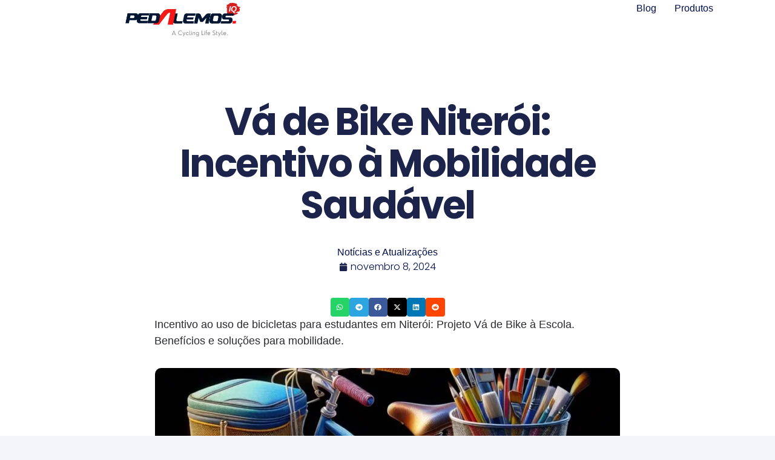

--- FILE ---
content_type: text/html; charset=UTF-8
request_url: https://pedalemos.com.br/noticias-sobre-ciclismo/niteroi-incentiva-uso-de-bicicletas-com-projeto-va-de-bike-a-escola/
body_size: 52425
content:
<!doctype html><html lang="pt-BR" prefix="og: https://ogp.me/ns#"><head><script data-no-optimize="1">var litespeed_docref=sessionStorage.getItem("litespeed_docref");litespeed_docref&&(Object.defineProperty(document,"referrer",{get:function(){return litespeed_docref}}),sessionStorage.removeItem("litespeed_docref"));</script> <meta charset="UTF-8"><meta name="viewport" content="width=device-width, initial-scale=1"><link rel="profile" href="https://gmpg.org/xfn/11"><title>Vá de Bike Niterói: Incentivo à Mobilidade Saudável</title><meta name="description" content="Incentivo ao uso de bicicletas em Niterói: projeto Vá de Bike à Escola melhora mobilidade e sustentabilidade para estudantes."/><meta name="robots" content="follow, index"/><link rel="canonical" href="https://pedalemos.com.br/noticias-sobre-ciclismo/niteroi-incentiva-uso-de-bicicletas-com-projeto-va-de-bike-a-escola/" /><meta property="og:locale" content="pt_BR" /><meta property="og:type" content="article" /><meta property="og:title" content="Vá de Bike Niterói: Incentivo à Mobilidade Saudável" /><meta property="og:description" content="Incentivo ao uso de bicicletas em Niterói: projeto Vá de Bike à Escola melhora mobilidade e sustentabilidade para estudantes." /><meta property="og:url" content="https://pedalemos.com.br/noticias-sobre-ciclismo/niteroi-incentiva-uso-de-bicicletas-com-projeto-va-de-bike-a-escola/" /><meta property="og:site_name" content="Pedalemos" /><meta property="article:tag" content="bicicleta" /><meta property="article:tag" content="bicicletas" /><meta property="article:tag" content="ciclismo" /><meta property="article:tag" content="ciclismo iniciantes" /><meta property="article:tag" content="grupos de pedal" /><meta property="article:tag" content="niterói" /><meta property="article:tag" content="pedalada" /><meta property="article:tag" content="uso de bicicletas" /><meta property="article:tag" content="vá de bike" /><meta property="article:section" content="Notícias e Atualizações" /><meta property="og:updated_time" content="2024-11-08T08:19:30-03:00" /><meta property="og:image" content="https://pedalemos.com.br/wp-content/uploads/2023/11/Niteroi-incentiva-uso-de-bicicletas-com-o-projeto-Va-de-bike-a-escola.jpg" /><meta property="og:image:secure_url" content="https://pedalemos.com.br/wp-content/uploads/2023/11/Niteroi-incentiva-uso-de-bicicletas-com-o-projeto-Va-de-bike-a-escola.jpg" /><meta property="og:image:width" content="900" /><meta property="og:image:height" content="900" /><meta property="og:image:alt" content="Incentivo ao Uso de Bicicletas para Estudantes em Niterói: Projeto Vá de Bike à Escola" /><meta property="og:image:type" content="image/jpeg" /><meta property="article:published_time" content="2024-11-08T08:18:43-03:00" /><meta property="article:modified_time" content="2024-11-08T08:19:30-03:00" /><meta name="twitter:card" content="summary" /><meta name="twitter:title" content="Vá de Bike Niterói: Incentivo à Mobilidade Saudável" /><meta name="twitter:description" content="Incentivo ao uso de bicicletas em Niterói: projeto Vá de Bike à Escola melhora mobilidade e sustentabilidade para estudantes." /><meta name="twitter:image" content="https://pedalemos.com.br/wp-content/uploads/2023/11/Niteroi-incentiva-uso-de-bicicletas-com-o-projeto-Va-de-bike-a-escola.jpg" /><meta name="twitter:label1" content="Escrito por" /><meta name="twitter:data1" content="Mélo" /><meta name="twitter:label2" content="Tempo para leitura" /><meta name="twitter:data2" content="2 minutos" /> <script type="application/ld+json" class="rank-math-schema">{"@context":"https://schema.org","@graph":[{"@type":["SportsOrganization","Organization"],"@id":"https://pedalemos.com.br/#organization","name":"Pedalemos","url":"https://pedalemos.com.br/wp-content/uploads/2024/04/logo-pedalemos.png","logo":{"@type":"ImageObject","@id":"https://pedalemos.com.br/#logo","url":"https://pedalemos.com.br/wp-content/uploads/2022/05/logo-pedalemos-azul-300x300.png","contentUrl":"https://pedalemos.com.br/wp-content/uploads/2022/05/logo-pedalemos-azul-300x300.png","caption":"Pedalemos","inLanguage":"pt-BR"}},{"@type":"WebSite","@id":"https://pedalemos.com.br/#website","url":"https://pedalemos.com.br","name":"Pedalemos","alternateName":"Pedalemos","publisher":{"@id":"https://pedalemos.com.br/#organization"},"inLanguage":"pt-BR"},{"@type":"ImageObject","@id":"https://pedalemos.com.br/wp-content/uploads/2023/11/Niteroi-incentiva-uso-de-bicicletas-com-o-projeto-Va-de-bike-a-escola.jpg","url":"https://pedalemos.com.br/wp-content/uploads/2023/11/Niteroi-incentiva-uso-de-bicicletas-com-o-projeto-Va-de-bike-a-escola.jpg","width":"900","height":"900","caption":"Incentivo ao Uso de Bicicletas para Estudantes em Niter\u00f3i: Projeto V\u00e1 de Bike \u00e0 Escola","inLanguage":"pt-BR"},{"@type":"BreadcrumbList","@id":"https://pedalemos.com.br/noticias-sobre-ciclismo/niteroi-incentiva-uso-de-bicicletas-com-projeto-va-de-bike-a-escola/#breadcrumb","itemListElement":[{"@type":"ListItem","position":"1","item":{"@id":"https://pedalemos.com.br/noticias-sobre-ciclismo/","name":"Not\u00edcias e Atualiza\u00e7\u00f5es"}},{"@type":"ListItem","position":"2","item":{"@id":"https://pedalemos.com.br/noticias-sobre-ciclismo/niteroi-incentiva-uso-de-bicicletas-com-projeto-va-de-bike-a-escola/","name":"V\u00e1 de Bike Niter\u00f3i: Incentivo \u00e0 Mobilidade Saud\u00e1vel"}}]},{"@type":"WebPage","@id":"https://pedalemos.com.br/noticias-sobre-ciclismo/niteroi-incentiva-uso-de-bicicletas-com-projeto-va-de-bike-a-escola/#webpage","url":"https://pedalemos.com.br/noticias-sobre-ciclismo/niteroi-incentiva-uso-de-bicicletas-com-projeto-va-de-bike-a-escola/","name":"V\u00e1 de Bike Niter\u00f3i: Incentivo \u00e0 Mobilidade Saud\u00e1vel","datePublished":"2024-11-08T08:18:43-03:00","dateModified":"2024-11-08T08:19:30-03:00","isPartOf":{"@id":"https://pedalemos.com.br/#website"},"primaryImageOfPage":{"@id":"https://pedalemos.com.br/wp-content/uploads/2023/11/Niteroi-incentiva-uso-de-bicicletas-com-o-projeto-Va-de-bike-a-escola.jpg"},"inLanguage":"pt-BR","breadcrumb":{"@id":"https://pedalemos.com.br/noticias-sobre-ciclismo/niteroi-incentiva-uso-de-bicicletas-com-projeto-va-de-bike-a-escola/#breadcrumb"}},{"@type":"Person","@id":"https://pedalemos.com.br/author/rafael/","name":"M\u00e9lo","url":"https://pedalemos.com.br/author/rafael/","image":{"@type":"ImageObject","@id":"https://secure.gravatar.com/avatar/80c4234edc6e422ce347b00f66bf2acb90ffab27266d0f6a7cefda4bb1dd055b?s=96&amp;d=mm&amp;r=g","url":"https://secure.gravatar.com/avatar/80c4234edc6e422ce347b00f66bf2acb90ffab27266d0f6a7cefda4bb1dd055b?s=96&amp;d=mm&amp;r=g","caption":"M\u00e9lo","inLanguage":"pt-BR"},"sameAs":["https://pedalemos.com.br"],"worksFor":{"@id":"https://pedalemos.com.br/#organization"}},{"@type":"BlogPosting","headline":"V\u00e1 de Bike Niter\u00f3i: Incentivo \u00e0 Mobilidade Saud\u00e1vel - Pedalemos","keywords":"Mobilidade, V\u00e1 de bike Niter\u00f3i, V\u00e1 de bike, ","datePublished":"2024-11-08T08:18:43-03:00","dateModified":"2024-11-08T08:19:30-03:00","articleSection":"Not\u00edcias e Atualiza\u00e7\u00f5es","author":{"@id":"https://pedalemos.com.br/author/rafael/","name":"M\u00e9lo"},"publisher":{"@id":"https://pedalemos.com.br/#organization"},"description":"Incentivo ao uso de bicicletas para estudantes em Niter\u00f3i: Projeto V\u00e1 de Bike \u00e0 Escola. Benef\u00edcios e solu\u00e7\u00f5es para mobilidade. - Pedalemos","name":"V\u00e1 de Bike Niter\u00f3i: Incentivo \u00e0 Mobilidade Saud\u00e1vel - Pedalemos","@id":"https://pedalemos.com.br/noticias-sobre-ciclismo/niteroi-incentiva-uso-de-bicicletas-com-projeto-va-de-bike-a-escola/#richSnippet","isPartOf":{"@id":"https://pedalemos.com.br/noticias-sobre-ciclismo/niteroi-incentiva-uso-de-bicicletas-com-projeto-va-de-bike-a-escola/#webpage"},"image":{"@id":"https://pedalemos.com.br/wp-content/uploads/2023/11/Niteroi-incentiva-uso-de-bicicletas-com-o-projeto-Va-de-bike-a-escola.jpg"},"inLanguage":"pt-BR","mainEntityOfPage":{"@id":"https://pedalemos.com.br/noticias-sobre-ciclismo/niteroi-incentiva-uso-de-bicicletas-com-projeto-va-de-bike-a-escola/#webpage"}}]}</script> <link rel='dns-prefetch' href='//www.googletagmanager.com' /><link rel="alternate" type="application/rss+xml" title="Feed para Pedalemos &raquo;" href="https://pedalemos.com.br/feed/" /><link rel="alternate" type="application/rss+xml" title="Feed de comentários para Pedalemos &raquo;" href="https://pedalemos.com.br/comments/feed/" /><link rel="alternate" type="application/rss+xml" title="Feed de comentários para Pedalemos &raquo; Vá de Bike Niterói: Incentivo à Mobilidade Saudável" href="https://pedalemos.com.br/noticias-sobre-ciclismo/niteroi-incentiva-uso-de-bicicletas-com-projeto-va-de-bike-a-escola/feed/" /><link rel="alternate" title="oEmbed (JSON)" type="application/json+oembed" href="https://pedalemos.com.br/wp-json/oembed/1.0/embed?url=https%3A%2F%2Fpedalemos.com.br%2Fnoticias-sobre-ciclismo%2Fniteroi-incentiva-uso-de-bicicletas-com-projeto-va-de-bike-a-escola%2F" /><link rel="alternate" title="oEmbed (XML)" type="text/xml+oembed" href="https://pedalemos.com.br/wp-json/oembed/1.0/embed?url=https%3A%2F%2Fpedalemos.com.br%2Fnoticias-sobre-ciclismo%2Fniteroi-incentiva-uso-de-bicicletas-com-projeto-va-de-bike-a-escola%2F&#038;format=xml" /><style id="litespeed-ccss">ul{box-sizing:border-box}:root{--wp--preset--font-size--normal:16px;--wp--preset--font-size--huge:42px}.screen-reader-text{border:0;clip-path:inset(50%);height:1px;margin:-1px;overflow:hidden;padding:0;position:absolute;width:1px;word-wrap:normal!important}html :where(img[class*=wp-image-]){height:auto;max-width:100%}:root{--wp--preset--aspect-ratio--square:1;--wp--preset--aspect-ratio--4-3:4/3;--wp--preset--aspect-ratio--3-4:3/4;--wp--preset--aspect-ratio--3-2:3/2;--wp--preset--aspect-ratio--2-3:2/3;--wp--preset--aspect-ratio--16-9:16/9;--wp--preset--aspect-ratio--9-16:9/16;--wp--preset--color--black:#000000;--wp--preset--color--cyan-bluish-gray:#abb8c3;--wp--preset--color--white:#ffffff;--wp--preset--color--pale-pink:#f78da7;--wp--preset--color--vivid-red:#cf2e2e;--wp--preset--color--luminous-vivid-orange:#ff6900;--wp--preset--color--luminous-vivid-amber:#fcb900;--wp--preset--color--light-green-cyan:#7bdcb5;--wp--preset--color--vivid-green-cyan:#00d084;--wp--preset--color--pale-cyan-blue:#8ed1fc;--wp--preset--color--vivid-cyan-blue:#0693e3;--wp--preset--color--vivid-purple:#9b51e0;--wp--preset--gradient--vivid-cyan-blue-to-vivid-purple:linear-gradient(135deg,rgba(6,147,227,1) 0%,rgb(155,81,224) 100%);--wp--preset--gradient--light-green-cyan-to-vivid-green-cyan:linear-gradient(135deg,rgb(122,220,180) 0%,rgb(0,208,130) 100%);--wp--preset--gradient--luminous-vivid-amber-to-luminous-vivid-orange:linear-gradient(135deg,rgba(252,185,0,1) 0%,rgba(255,105,0,1) 100%);--wp--preset--gradient--luminous-vivid-orange-to-vivid-red:linear-gradient(135deg,rgba(255,105,0,1) 0%,rgb(207,46,46) 100%);--wp--preset--gradient--very-light-gray-to-cyan-bluish-gray:linear-gradient(135deg,rgb(238,238,238) 0%,rgb(169,184,195) 100%);--wp--preset--gradient--cool-to-warm-spectrum:linear-gradient(135deg,rgb(74,234,220) 0%,rgb(151,120,209) 20%,rgb(207,42,186) 40%,rgb(238,44,130) 60%,rgb(251,105,98) 80%,rgb(254,248,76) 100%);--wp--preset--gradient--blush-light-purple:linear-gradient(135deg,rgb(255,206,236) 0%,rgb(152,150,240) 100%);--wp--preset--gradient--blush-bordeaux:linear-gradient(135deg,rgb(254,205,165) 0%,rgb(254,45,45) 50%,rgb(107,0,62) 100%);--wp--preset--gradient--luminous-dusk:linear-gradient(135deg,rgb(255,203,112) 0%,rgb(199,81,192) 50%,rgb(65,88,208) 100%);--wp--preset--gradient--pale-ocean:linear-gradient(135deg,rgb(255,245,203) 0%,rgb(182,227,212) 50%,rgb(51,167,181) 100%);--wp--preset--gradient--electric-grass:linear-gradient(135deg,rgb(202,248,128) 0%,rgb(113,206,126) 100%);--wp--preset--gradient--midnight:linear-gradient(135deg,rgb(2,3,129) 0%,rgb(40,116,252) 100%);--wp--preset--font-size--small:13px;--wp--preset--font-size--medium:20px;--wp--preset--font-size--large:36px;--wp--preset--font-size--x-large:42px;--wp--preset--spacing--20:0.44rem;--wp--preset--spacing--30:0.67rem;--wp--preset--spacing--40:1rem;--wp--preset--spacing--50:1.5rem;--wp--preset--spacing--60:2.25rem;--wp--preset--spacing--70:3.38rem;--wp--preset--spacing--80:5.06rem;--wp--preset--shadow--natural:6px 6px 9px rgba(0, 0, 0, 0.2);--wp--preset--shadow--deep:12px 12px 50px rgba(0, 0, 0, 0.4);--wp--preset--shadow--sharp:6px 6px 0px rgba(0, 0, 0, 0.2);--wp--preset--shadow--outlined:6px 6px 0px -3px rgba(255, 255, 255, 1), 6px 6px rgba(0, 0, 0, 1);--wp--preset--shadow--crisp:6px 6px 0px rgba(0, 0, 0, 1)}:root{--wp--style--global--content-size:800px;--wp--style--global--wide-size:1200px}:where(body){margin:0}:root{--wp--style--block-gap:24px}body{padding-top:0;padding-right:0;padding-bottom:0;padding-left:0}a:where(:not(.wp-element-button)){text-decoration:underline}html{line-height:1.15;-webkit-text-size-adjust:100%}*,:after,:before{box-sizing:border-box}body{background-color:#fff;color:#333;font-family:-apple-system,BlinkMacSystemFont,Segoe UI,Roboto,Helvetica Neue,Arial,Noto Sans,sans-serif,Apple Color Emoji,Segoe UI Emoji,Segoe UI Symbol,Noto Color Emoji;font-size:1rem;font-weight:400;line-height:1.5;margin:0;-webkit-font-smoothing:antialiased;-moz-osx-font-smoothing:grayscale}h1{color:inherit;font-family:inherit;font-weight:500;line-height:1.2;margin-block-end:1rem;margin-block-start:.5rem}h1{font-size:2.5rem}p{margin-block-end:.9rem;margin-block-start:0}a{background-color:#fff0;color:#c36;text-decoration:none}img{border-style:none;height:auto;max-width:100%}details{display:block}summary{display:list-item}label{display:inline-block;line-height:1;vertical-align:middle}button,input{font-family:inherit;font-size:1rem;line-height:1.5;margin:0}button,input{overflow:visible}button{text-transform:none}button{-webkit-appearance:button;width:auto}button{background-color:#fff0;border:1px solid #c36;border-radius:3px;color:#c36;display:inline-block;font-size:1rem;font-weight:400;padding:.5rem 1rem;text-align:center;white-space:nowrap}[type=checkbox]{box-sizing:border-box;padding:0}::-webkit-file-upload-button{-webkit-appearance:button;font:inherit}li,ul{background:#fff0;border:0;font-size:100%;margin-block-end:0;margin-block-start:0;outline:0;vertical-align:baseline}.screen-reader-text{clip:rect(1px,1px,1px,1px);height:1px;overflow:hidden;position:absolute!important;width:1px;word-wrap:normal!important}:root{--direction-multiplier:1}.elementor-screen-only,.screen-reader-text{height:1px;margin:-1px;overflow:hidden;padding:0;position:absolute;top:-10000em;width:1px;clip:rect(0,0,0,0);border:0}.elementor *,.elementor :after,.elementor :before{box-sizing:border-box}.elementor a{box-shadow:none;text-decoration:none}.elementor img{border:none;border-radius:0;box-shadow:none;height:auto;max-width:100%}.elementor-element{--flex-direction:initial;--flex-wrap:initial;--justify-content:initial;--align-items:initial;--align-content:initial;--gap:initial;--flex-basis:initial;--flex-grow:initial;--flex-shrink:initial;--order:initial;--align-self:initial;align-self:var(--align-self);flex-basis:var(--flex-basis);flex-grow:var(--flex-grow);flex-shrink:var(--flex-shrink);order:var(--order)}.elementor-element:where(.e-con-full,.elementor-widget){align-content:var(--align-content);align-items:var(--align-items);flex-direction:var(--flex-direction);flex-wrap:var(--flex-wrap);gap:var(--row-gap) var(--column-gap);justify-content:var(--justify-content)}.elementor-align-center{text-align:center}:root{--page-title-display:block}.elementor-page-title{display:var(--page-title-display)}.elementor-widget{position:relative}.elementor-widget:not(:last-child){margin-bottom:var(--kit-widget-spacing,20px)}.elementor-grid{display:grid;grid-column-gap:var(--grid-column-gap);grid-row-gap:var(--grid-row-gap)}.elementor-grid .elementor-grid-item{min-width:0}.elementor-grid-0 .elementor-grid{display:inline-block;margin-bottom:calc(-1*var(--grid-row-gap));width:100%;word-spacing:var(--grid-column-gap)}.elementor-grid-0 .elementor-grid .elementor-grid-item{display:inline-block;margin-bottom:var(--grid-row-gap);word-break:break-word}@media (prefers-reduced-motion:no-preference){html{scroll-behavior:smooth}}.e-con{--border-radius:0;--border-top-width:0px;--border-right-width:0px;--border-bottom-width:0px;--border-left-width:0px;--border-style:initial;--border-color:initial;--container-widget-width:100%;--container-widget-height:initial;--container-widget-flex-grow:0;--container-widget-align-self:initial;--content-width:min(100%,var(--container-max-width,1140px));--width:100%;--min-height:initial;--height:auto;--text-align:initial;--margin-top:0px;--margin-right:0px;--margin-bottom:0px;--margin-left:0px;--padding-top:var(--container-default-padding-top,10px);--padding-right:var(--container-default-padding-right,10px);--padding-bottom:var(--container-default-padding-bottom,10px);--padding-left:var(--container-default-padding-left,10px);--position:relative;--z-index:revert;--overflow:visible;--gap:var(--widgets-spacing,20px);--row-gap:var(--widgets-spacing-row,20px);--column-gap:var(--widgets-spacing-column,20px);--overlay-mix-blend-mode:initial;--overlay-opacity:1;--e-con-grid-template-columns:repeat(3,1fr);--e-con-grid-template-rows:repeat(2,1fr);border-radius:var(--border-radius);height:var(--height);min-height:var(--min-height);min-width:0;overflow:var(--overflow);position:var(--position);width:var(--width);z-index:var(--z-index);--flex-wrap-mobile:wrap;margin-block-end:var(--margin-block-end);margin-block-start:var(--margin-block-start);margin-inline-end:var(--margin-inline-end);margin-inline-start:var(--margin-inline-start);padding-inline-end:var(--padding-inline-end);padding-inline-start:var(--padding-inline-start)}.e-con{--margin-block-start:var(--margin-top);--margin-block-end:var(--margin-bottom);--margin-inline-start:var(--margin-left);--margin-inline-end:var(--margin-right);--padding-inline-start:var(--padding-left);--padding-inline-end:var(--padding-right);--padding-block-start:var(--padding-top);--padding-block-end:var(--padding-bottom);--border-block-start-width:var(--border-top-width);--border-block-end-width:var(--border-bottom-width);--border-inline-start-width:var(--border-left-width);--border-inline-end-width:var(--border-right-width)}.e-con.e-flex{--flex-direction:column;--flex-basis:auto;--flex-grow:0;--flex-shrink:1;flex:var(--flex-grow) var(--flex-shrink) var(--flex-basis)}.e-con-full,.e-con>.e-con-inner{padding-block-end:var(--padding-block-end);padding-block-start:var(--padding-block-start);text-align:var(--text-align)}.e-con-full.e-flex,.e-con.e-flex>.e-con-inner{flex-direction:var(--flex-direction)}.e-con,.e-con>.e-con-inner{display:var(--display)}.e-con-boxed.e-flex{align-content:normal;align-items:normal;flex-direction:column;flex-wrap:nowrap;justify-content:normal}.e-con-boxed{gap:initial;text-align:initial}.e-con.e-flex>.e-con-inner{align-content:var(--align-content);align-items:var(--align-items);align-self:auto;flex-basis:auto;flex-grow:1;flex-shrink:1;flex-wrap:var(--flex-wrap);justify-content:var(--justify-content)}.e-con>.e-con-inner{gap:var(--row-gap) var(--column-gap);height:100%;margin:0 auto;max-width:var(--content-width);padding-inline-end:0;padding-inline-start:0;width:100%}:is(.elementor-section-wrap,[data-elementor-id])>.e-con{--margin-left:auto;--margin-right:auto;max-width:min(100%,var(--width))}.e-con .elementor-widget.elementor-widget{margin-block-end:0}.e-con:before{border-block-end-width:var(--border-block-end-width);border-block-start-width:var(--border-block-start-width);border-color:var(--border-color);border-inline-end-width:var(--border-inline-end-width);border-inline-start-width:var(--border-inline-start-width);border-radius:var(--border-radius);border-style:var(--border-style);content:var(--background-overlay);display:block;height:max(100% + var(--border-top-width) + var(--border-bottom-width),100%);left:calc(0px - var(--border-left-width));mix-blend-mode:var(--overlay-mix-blend-mode);opacity:var(--overlay-opacity);position:absolute;top:calc(0px - var(--border-top-width));width:max(100% + var(--border-left-width) + var(--border-right-width),100%)}.e-con .elementor-widget{min-width:0}.e-con.e-con>.e-con-inner>.elementor-widget,.elementor.elementor .e-con>.elementor-widget{max-width:100%}.e-con .elementor-widget:not(:last-child){--kit-widget-spacing:0px}@media (max-width:767px){.e-con.e-flex{--width:100%;--flex-wrap:var(--flex-wrap-mobile)}}.elementor-heading-title{line-height:1;margin:0;padding:0}.elementor-kit-136558{--e-global-color-primary:#000F4D;--e-global-color-secondary:#000F4D;--e-global-color-text:#2A2B2F;--e-global-color-accent:#000F4D;--e-global-color-79b03ac7:#FFFFFF;--e-global-color-38a8549:#CFCFCF;--e-global-color-12ead40:#FAFBFD;--e-global-color-03a1505:#F6F6F6;--e-global-color-668f1bd:#FDFDFD;--e-global-color-751e0a2:#2a2b2f;--e-global-color-f46b8ed:#FF741C;--e-global-color-dddfa55:#FFD700;--e-global-color-77f7637:#4FCE5D;--e-global-color-1f781e5:#0DBD20}.elementor-kit-136558 button{background-color:var(--e-global-color-primary);color:var(--e-global-color-79b03ac7);border-style:none;border-radius:10px 10px 10px 10px;padding:15px 15px 15px 15px}.elementor-kit-136558 p{margin-block-end:42px}.elementor-kit-136558 img{border-radius:10px 10px 10px 10px}.elementor-kit-136558 label{font-family:"Open Sans";font-size:14px}.elementor-kit-136558 input:not([type="button"]):not([type="submit"]){accent-color:var(--e-global-color-primary);background-color:var(--e-global-color-668f1bd);border-style:solid;border-color:var(--e-global-color-primary);border-radius:10px 10px 10px 10px;padding:20px 20px 20px 20px}.e-con{--container-max-width:1100px;--container-default-padding-top:0px;--container-default-padding-right:0px;--container-default-padding-bottom:0px;--container-default-padding-left:0px}.elementor-widget:not(:last-child){--kit-widget-spacing:20px}.elementor-element{--widgets-spacing:20px 20px;--widgets-spacing-row:20px;--widgets-spacing-column:20px}@media (max-width:1024px){.elementor-kit-136558 label{font-size:15px}.e-con{--container-max-width:1024px}}@media (max-width:767px){.elementor-kit-136558 p{margin-block-end:25px}.elementor-kit-136558 button{padding:15px 30px 15px 30px}.elementor-kit-136558 img{border-radius:0 0 0 0}.elementor-kit-136558 label{font-size:14px}.elementor-kit-136558 input:not([type="button"]):not([type="submit"]){border-width:1px 1px 1px 1px;padding:20px 20px 20px 20px}.e-con{--container-max-width:1140px}}@media (min-width:2400px){.elementor-kit-136558 img{border-radius:0 0 0 0}}.elementor-widget-image{text-align:center}.elementor-widget-image a{display:inline-block}.elementor-widget-image img{display:inline-block;vertical-align:middle}.elementor-item:after,.elementor-item:before{display:block;position:absolute}.elementor-item:not(:hover):not(:focus):not(.elementor-item-active):not(.highlighted):after,.elementor-item:not(:hover):not(:focus):not(.elementor-item-active):not(.highlighted):before{opacity:0}.e--pointer-underline .elementor-item:after,.e--pointer-underline .elementor-item:before{background-color:#3f444b;height:3px;left:0;width:100%;z-index:2}.e--pointer-underline .elementor-item:after{bottom:0;content:""}.elementor-nav-menu--main .elementor-nav-menu a{padding:13px 20px}.elementor-nav-menu--main .elementor-nav-menu ul{border-style:solid;border-width:0;padding:0;position:absolute;width:12em}.elementor-nav-menu--layout-horizontal{display:flex}.elementor-nav-menu--layout-horizontal .elementor-nav-menu{display:flex;flex-wrap:wrap}.elementor-nav-menu--layout-horizontal .elementor-nav-menu a{flex-grow:1;white-space:nowrap}.elementor-nav-menu--layout-horizontal .elementor-nav-menu>li{display:flex}.elementor-nav-menu--layout-horizontal .elementor-nav-menu>li ul{top:100%!important}.elementor-nav-menu--layout-horizontal .elementor-nav-menu>li:not(:first-child)>a{margin-inline-start:var(--e-nav-menu-horizontal-menu-item-margin)}.elementor-nav-menu--layout-horizontal .elementor-nav-menu>li:not(:first-child)>ul{inset-inline-start:var(--e-nav-menu-horizontal-menu-item-margin)!important}.elementor-nav-menu--layout-horizontal .elementor-nav-menu>li:not(:last-child)>a{margin-inline-end:var(--e-nav-menu-horizontal-menu-item-margin)}.elementor-nav-menu--layout-horizontal .elementor-nav-menu>li:not(:last-child):after{align-self:center;border-color:var(--e-nav-menu-divider-color,#000);border-left-style:var(--e-nav-menu-divider-style,solid);border-left-width:var(--e-nav-menu-divider-width,2px);content:var(--e-nav-menu-divider-content,none);height:var(--e-nav-menu-divider-height,35%)}.elementor-nav-menu__align-center .elementor-nav-menu{justify-content:center;margin-inline-end:auto;margin-inline-start:auto}.elementor-nav-menu__align-justify .elementor-nav-menu--layout-horizontal .elementor-nav-menu{width:100%}.elementor-nav-menu__align-justify .elementor-nav-menu--layout-horizontal .elementor-nav-menu>li{flex-grow:1}.elementor-nav-menu__align-justify .elementor-nav-menu--layout-horizontal .elementor-nav-menu>li>a{justify-content:center}.elementor-widget-nav-menu:not(:has(.elementor-widget-container)):not([class*=elementor-hidden-]){display:flex;flex-direction:column}.elementor-nav-menu{position:relative;z-index:2}.elementor-nav-menu:after{clear:both;content:" ";display:block;font:0/0 serif;height:0;overflow:hidden;visibility:hidden}.elementor-nav-menu,.elementor-nav-menu li,.elementor-nav-menu ul{display:block;line-height:normal;list-style:none;margin:0;padding:0}.elementor-nav-menu ul{display:none}.elementor-nav-menu a,.elementor-nav-menu li{position:relative}.elementor-nav-menu li{border-width:0}.elementor-nav-menu a{align-items:center;display:flex}.elementor-nav-menu a{line-height:20px;padding:10px 20px}.elementor-menu-toggle{align-items:center;background-color:rgb(0 0 0/.05);border:0 solid;border-radius:3px;color:#33373d;display:flex;font-size:var(--nav-menu-icon-size,22px);justify-content:center;padding:.25em}.elementor-menu-toggle:not(.elementor-active) .elementor-menu-toggle__icon--close{display:none}.elementor-menu-toggle .e-font-icon-svg{fill:#33373d;height:1em;width:1em}.elementor-menu-toggle svg{height:auto;width:1em;fill:var(--nav-menu-icon-color,currentColor)}.elementor-nav-menu--dropdown{background-color:#fff;font-size:13px}.elementor-nav-menu--dropdown-none .elementor-nav-menu--dropdown{display:none}.elementor-nav-menu--dropdown.elementor-nav-menu__container{margin-top:10px;overflow-x:hidden;overflow-y:auto;transform-origin:top}.elementor-nav-menu--dropdown.elementor-nav-menu__container .elementor-sub-item{font-size:.85em}.elementor-nav-menu--dropdown a{color:#33373d}ul.elementor-nav-menu--dropdown a{border-inline-start:8px solid #fff0;text-shadow:none}.elementor-nav-menu--toggle{--menu-height:100vh}.elementor-nav-menu--toggle .elementor-menu-toggle:not(.elementor-active)+.elementor-nav-menu__container{max-height:0;overflow:hidden;transform:scaleY(0)}.elementor-nav-menu--stretch .elementor-nav-menu__container.elementor-nav-menu--dropdown{position:absolute;z-index:9997}@media (max-width:767px){.elementor-nav-menu--dropdown-mobile .elementor-nav-menu--main{display:none}}@media (min-width:768px){.elementor-nav-menu--dropdown-mobile .elementor-menu-toggle,.elementor-nav-menu--dropdown-mobile .elementor-nav-menu--dropdown{display:none}.elementor-nav-menu--dropdown-mobile nav.elementor-nav-menu--dropdown.elementor-nav-menu__container{overflow-y:hidden}}.elementor-post-info__terms-list{display:inline-block}.elementor-widget-post-info.elementor-align-center .elementor-icon-list-item:after{margin:initial}.elementor-icon-list-items .elementor-icon-list-item .elementor-icon-list-text{display:inline-block}.elementor-icon-list-items .elementor-icon-list-item .elementor-icon-list-text a,.elementor-icon-list-items .elementor-icon-list-item .elementor-icon-list-text span{display:inline}.elementor-widget .elementor-icon-list-items.elementor-inline-items{display:flex;flex-wrap:wrap;margin-inline:-8px}.elementor-widget .elementor-icon-list-items.elementor-inline-items .elementor-inline-item{word-break:break-word}.elementor-widget .elementor-icon-list-items.elementor-inline-items .elementor-icon-list-item{margin-inline:8px}.elementor-widget .elementor-icon-list-items.elementor-inline-items .elementor-icon-list-item:after{border-width:0;border-inline-start-width:1px;border-style:solid;height:100%;inset-inline-end:-8px;inset-inline-start:auto;position:relative;width:auto}.elementor-widget .elementor-icon-list-items{list-style-type:none;margin:0;padding:0}.elementor-widget .elementor-icon-list-item{margin:0;padding:0;position:relative}.elementor-widget .elementor-icon-list-item:after{inset-block-end:0;position:absolute;width:100%}.elementor-widget .elementor-icon-list-item,.elementor-widget .elementor-icon-list-item a{align-items:var(--icon-vertical-align,center);display:flex;font-size:inherit}.elementor-widget .elementor-icon-list-icon+.elementor-icon-list-text{align-self:center;padding-inline-start:5px}.elementor-widget .elementor-icon-list-icon{display:flex;inset-block-start:var(--icon-vertical-offset,initial);position:relative}.elementor-widget .elementor-icon-list-icon svg{height:var(--e-icon-list-icon-size,1em);width:var(--e-icon-list-icon-size,1em)}.elementor-widget.elementor-align-center .elementor-icon-list-item,.elementor-widget.elementor-align-center .elementor-icon-list-item a{justify-content:center}.elementor-widget.elementor-align-center .elementor-icon-list-item:after{margin:auto}.elementor-widget.elementor-align-center .elementor-inline-items{justify-content:center}.elementor-widget:not(.elementor-align-right) .elementor-icon-list-item:after{inset-inline-start:0}.elementor-widget:not(.elementor-align-left) .elementor-icon-list-item:after{inset-inline-end:0}@media (min-width:2400px){.elementor-widget:not(.elementor-widescreen-align-right) .elementor-icon-list-item:after{inset-inline-start:0}.elementor-widget:not(.elementor-widescreen-align-left) .elementor-icon-list-item:after{inset-inline-end:0}}@media (max-width:1366px){.elementor-widget:not(.elementor-laptop-align-right) .elementor-icon-list-item:after{inset-inline-start:0}.elementor-widget:not(.elementor-laptop-align-left) .elementor-icon-list-item:after{inset-inline-end:0}}@media (max-width:-1){.elementor-widget:not(.elementor-tablet_extra-align-right) .elementor-icon-list-item:after{inset-inline-start:0}.elementor-widget:not(.elementor-tablet_extra-align-left) .elementor-icon-list-item:after{inset-inline-end:0}}@media (max-width:1024px){.elementor-widget:not(.elementor-tablet-align-right) .elementor-icon-list-item:after{inset-inline-start:0}.elementor-widget:not(.elementor-tablet-align-left) .elementor-icon-list-item:after{inset-inline-end:0}}@media (max-width:880px){.elementor-widget:not(.elementor-mobile_extra-align-right) .elementor-icon-list-item:after{inset-inline-start:0}.elementor-widget:not(.elementor-mobile_extra-align-left) .elementor-icon-list-item:after{inset-inline-end:0}}@media (max-width:767px){.elementor-widget:not(.elementor-mobile-align-right) .elementor-icon-list-item:after{inset-inline-start:0}.elementor-widget:not(.elementor-mobile-align-left) .elementor-icon-list-item:after{inset-inline-end:0}}.elementor .elementor-element ul.elementor-icon-list-items{padding:0}.elementor-share-buttons--color-official.elementor-share-buttons--skin-minimal .elementor-share-btn_facebook .elementor-share-btn__icon{background-color:#3b5998}.elementor-share-buttons--color-official.elementor-share-buttons--skin-minimal .elementor-share-btn_linkedin .elementor-share-btn__icon{background-color:#0077b5}.elementor-share-buttons--color-official.elementor-share-buttons--skin-minimal .elementor-share-btn_reddit .elementor-share-btn__icon{background-color:#ff4500}.elementor-share-buttons--color-official.elementor-share-buttons--skin-minimal .elementor-share-btn_telegram .elementor-share-btn__icon{background-color:#2ca5e0}.elementor-share-buttons--color-official.elementor-share-buttons--skin-minimal .elementor-share-btn_whatsapp .elementor-share-btn__icon{background-color:#25d366}.elementor-share-buttons--color-official.elementor-share-buttons--skin-minimal .elementor-share-btn_x-twitter .elementor-share-btn__icon{background-color:#000}.elementor-share-buttons--color-official.elementor-share-buttons--skin-minimal .elementor-share-btn .elementor-share-btn__icon{color:var(--e-share-buttons-icon-color,#fff)}.elementor-share-buttons--color-official.elementor-share-buttons--skin-minimal .elementor-share-btn .elementor-share-btn__icon svg{fill:var(--e-share-buttons-icon-color,#fff)}.elementor-share-buttons--skin-minimal.elementor-share-buttons--shape-rounded .elementor-share-btn__icon{border-radius:.5em}.elementor-share-buttons--view-icon .elementor-share-btn{justify-content:center}.elementor-share-buttons--view-icon .elementor-share-btn__icon{flex-grow:1;justify-content:center}.elementor-share-buttons--shape-rounded .elementor-share-btn{border-radius:.5em}.elementor-share-btn{align-items:center;display:flex;font-size:10px;height:4.5em;justify-content:flex-start;overflow:hidden}.elementor-share-btn__icon{align-items:center;align-self:stretch;display:flex;justify-content:center;position:relative;width:4.5em}.elementor-share-btn__icon svg{height:var(--e-share-buttons-icon-size,1.7em);width:var(--e-share-buttons-icon-size,1.7em)}.elementor-widget-share-buttons{text-align:var(--alignment,inherit);-moz-text-align-last:var(--alignment,inherit);text-align-last:var(--alignment,inherit)}.elementor-widget-share-buttons.elementor-grid-0:not(:has(.elementor-widget-container)){font-size:0}.elementor-widget-n-accordion .e-n-accordion-item-title-icon span{height:var(--n-accordion-icon-size);width:auto}.elementor-widget-n-accordion .e-n-accordion-item-title-icon span>svg{fill:var(--n-accordion-icon-normal-color);height:var(--n-accordion-icon-size)}.elementor-widget-n-accordion .e-n-accordion-item .e-n-accordion-item-title-icon .e-opened{display:none}.elementor-widget-n-accordion .e-n-accordion-item .e-n-accordion-item-title-icon span>svg{fill:var(--n-accordion-icon-normal-color)}.e-con{--container-widget-width:100%}.fa-times:before{content:""}.elementor-480834 .elementor-element.elementor-element-2130558{--display:flex;--position:fixed;--min-height:100px;--flex-direction:row;--container-widget-width:initial;--container-widget-height:100%;--container-widget-flex-grow:1;--container-widget-align-self:stretch;--flex-wrap-mobile:wrap;--gap:10px 10px;--row-gap:10px;--column-gap:10px;--border-radius:0px 0px 0px 0px;--margin-top:0%;--margin-bottom:0%;--margin-left:0%;--margin-right:0%;--padding-top:0%;--padding-bottom:0%;--padding-left:10%;--padding-right:8%;top:0;--z-index:95}.elementor-480834 .elementor-element.elementor-element-2130558:not(.elementor-motion-effects-element-type-background){background-color:var(--e-global-color-79b03ac7)}body:not(.rtl) .elementor-480834 .elementor-element.elementor-element-2130558{left:0}.elementor-480834 .elementor-element.elementor-element-4d892cf2{--display:flex;--flex-direction:column;--container-widget-width:100%;--container-widget-height:initial;--container-widget-flex-grow:0;--container-widget-align-self:initial;--flex-wrap-mobile:wrap;--justify-content:center;--gap:0px 0px;--row-gap:0px;--column-gap:0px;--margin-top:0px;--margin-bottom:0px;--margin-left:0px;--margin-right:0px;--padding-top:0px;--padding-bottom:0px;--padding-left:0px;--padding-right:0px}.elementor-480834 .elementor-element.elementor-element-1ced59d3{margin:0 0 calc(var(--kit-widget-spacing, 0px) + 0px)0;padding:0 0 0 0}.elementor-480834 .elementor-element.elementor-element-1ced59d3.elementor-element{--align-self:flex-start}.elementor-480834 .elementor-element.elementor-element-1ced59d3 img{width:99%;max-width:100%;height:65px;object-fit:contain;object-position:center center}.elementor-480834 .elementor-element.elementor-element-667611ac{--display:flex;--flex-direction:column;--container-widget-width:calc( ( 1 - var( --container-widget-flex-grow ) ) * 100% );--container-widget-height:initial;--container-widget-flex-grow:0;--container-widget-align-self:initial;--flex-wrap-mobile:wrap;--justify-content:center;--align-items:center;--gap:0px 0px;--row-gap:0px;--column-gap:0px;--margin-top:0%;--margin-bottom:0%;--margin-left:0%;--margin-right:0%;--padding-top:0%;--padding-bottom:0%;--padding-left:0%;--padding-right:0%}.elementor-widget-nav-menu .elementor-nav-menu .elementor-item{font-family:var(--e-global-typography-primary-font-family);font-size:var(--e-global-typography-primary-font-size);font-weight:var(--e-global-typography-primary-font-weight);line-height:var(--e-global-typography-primary-line-height);letter-spacing:var(--e-global-typography-primary-letter-spacing)}.elementor-widget-nav-menu .elementor-nav-menu--main .elementor-item{color:var(--e-global-color-text);fill:var(--e-global-color-text)}.elementor-widget-nav-menu .elementor-nav-menu--main:not(.e--pointer-framed) .elementor-item:before,.elementor-widget-nav-menu .elementor-nav-menu--main:not(.e--pointer-framed) .elementor-item:after{background-color:var(--e-global-color-accent)}.elementor-widget-nav-menu{--e-nav-menu-divider-color:var( --e-global-color-text )}.elementor-widget-nav-menu .elementor-nav-menu--dropdown .elementor-item,.elementor-widget-nav-menu .elementor-nav-menu--dropdown .elementor-sub-item{font-size:var(--e-global-typography-accent-font-size);font-weight:var(--e-global-typography-accent-font-weight);letter-spacing:var(--e-global-typography-accent-letter-spacing)}.elementor-480834 .elementor-element.elementor-element-71ad9a66{margin:0 0 calc(var(--kit-widget-spacing, 0px) + 0px)0;padding:0 0 0 0;--e-nav-menu-horizontal-menu-item-margin:calc( 30px / 2 )}.elementor-480834 .elementor-element.elementor-element-71ad9a66.elementor-element{--align-self:flex-end}.elementor-480834 .elementor-element.elementor-element-71ad9a66 .elementor-menu-toggle{margin-left:auto;background-color:#fff0}.elementor-480834 .elementor-element.elementor-element-71ad9a66 .elementor-nav-menu .elementor-item{font-size:var(--e-global-typography-accent-font-size);font-weight:var(--e-global-typography-accent-font-weight);line-height:var(--e-global-typography-accent-line-height);letter-spacing:var(--e-global-typography-accent-letter-spacing)}.elementor-480834 .elementor-element.elementor-element-71ad9a66 .elementor-nav-menu--main .elementor-item{color:var(--e-global-color-secondary);fill:var(--e-global-color-secondary);padding-left:0;padding-right:0;padding-top:5px;padding-bottom:5px}.elementor-480834 .elementor-element.elementor-element-71ad9a66 .elementor-nav-menu--main:not(.e--pointer-framed) .elementor-item:before,.elementor-480834 .elementor-element.elementor-element-71ad9a66 .elementor-nav-menu--main:not(.e--pointer-framed) .elementor-item:after{background-color:var(--e-global-color-79b03ac7)}.elementor-480834 .elementor-element.elementor-element-71ad9a66 .e--pointer-underline .elementor-item:after{height:1px}.elementor-480834 .elementor-element.elementor-element-71ad9a66 .elementor-nav-menu--dropdown a,.elementor-480834 .elementor-element.elementor-element-71ad9a66 .elementor-menu-toggle{color:var(--e-global-color-secondary);fill:var(--e-global-color-secondary)}.elementor-480834 .elementor-element.elementor-element-71ad9a66 .elementor-nav-menu--dropdown{background-color:#F3F5F8}.elementor-480834 .elementor-element.elementor-element-71ad9a66 .elementor-nav-menu--dropdown .elementor-item,.elementor-480834 .elementor-element.elementor-element-71ad9a66 .elementor-nav-menu--dropdown .elementor-sub-item{font-size:var(--e-global-typography-accent-font-size);font-weight:var(--e-global-typography-accent-font-weight);letter-spacing:var(--e-global-typography-accent-letter-spacing)}.elementor-480834 .elementor-element.elementor-element-71ad9a66 div.elementor-menu-toggle{color:var(--e-global-color-primary)}.elementor-480834 .elementor-element.elementor-element-71ad9a66 div.elementor-menu-toggle svg{fill:var(--e-global-color-primary)}.elementor-location-header:before{content:"";display:table;clear:both}@media (max-width:1366px){.elementor-widget-nav-menu .elementor-nav-menu .elementor-item{font-size:var(--e-global-typography-primary-font-size);line-height:var(--e-global-typography-primary-line-height);letter-spacing:var(--e-global-typography-primary-letter-spacing)}.elementor-widget-nav-menu .elementor-nav-menu--dropdown .elementor-item,.elementor-widget-nav-menu .elementor-nav-menu--dropdown .elementor-sub-item{font-size:var(--e-global-typography-accent-font-size);letter-spacing:var(--e-global-typography-accent-letter-spacing)}.elementor-480834 .elementor-element.elementor-element-71ad9a66 .elementor-nav-menu .elementor-item{font-size:var(--e-global-typography-accent-font-size);line-height:var(--e-global-typography-accent-line-height);letter-spacing:var(--e-global-typography-accent-letter-spacing)}.elementor-480834 .elementor-element.elementor-element-71ad9a66 .elementor-nav-menu--dropdown .elementor-item,.elementor-480834 .elementor-element.elementor-element-71ad9a66 .elementor-nav-menu--dropdown .elementor-sub-item{font-size:var(--e-global-typography-accent-font-size);letter-spacing:var(--e-global-typography-accent-letter-spacing)}}@media (max-width:1024px){.elementor-480834 .elementor-element.elementor-element-2130558{--min-height:85px;--padding-top:0%;--padding-bottom:0%;--padding-left:5%;--padding-right:5%}.elementor-480834 .elementor-element.elementor-element-1ced59d3 img{height:27px}.elementor-widget-nav-menu .elementor-nav-menu .elementor-item{font-size:var(--e-global-typography-primary-font-size);line-height:var(--e-global-typography-primary-line-height);letter-spacing:var(--e-global-typography-primary-letter-spacing)}.elementor-widget-nav-menu .elementor-nav-menu--dropdown .elementor-item,.elementor-widget-nav-menu .elementor-nav-menu--dropdown .elementor-sub-item{font-size:var(--e-global-typography-accent-font-size);letter-spacing:var(--e-global-typography-accent-letter-spacing)}.elementor-480834 .elementor-element.elementor-element-71ad9a66 .elementor-nav-menu .elementor-item{font-size:var(--e-global-typography-accent-font-size);line-height:var(--e-global-typography-accent-line-height);letter-spacing:var(--e-global-typography-accent-letter-spacing)}.elementor-480834 .elementor-element.elementor-element-71ad9a66 .elementor-nav-menu--dropdown .elementor-item,.elementor-480834 .elementor-element.elementor-element-71ad9a66 .elementor-nav-menu--dropdown .elementor-sub-item{font-size:var(--e-global-typography-accent-font-size);letter-spacing:var(--e-global-typography-accent-letter-spacing)}}@media (max-width:767px){.elementor-480834 .elementor-element.elementor-element-2130558{--width:1600px;--min-height:50px;--gap:5px 5px;--row-gap:5px;--column-gap:5px;--padding-top:2%;--padding-bottom:2%;--padding-left:2%;--padding-right:2%}.elementor-480834 .elementor-element.elementor-element-4d892cf2{--width:50%;--align-items:center;--container-widget-width:calc( ( 1 - var( --container-widget-flex-grow ) ) * 100% )}.elementor-480834 .elementor-element.elementor-element-4d892cf2.e-con{--align-self:center}.elementor-480834 .elementor-element.elementor-element-1ced59d3.elementor-element{--align-self:center}.elementor-480834 .elementor-element.elementor-element-1ced59d3 img{height:43px}.elementor-480834 .elementor-element.elementor-element-667611ac{--width:45%;--justify-content:center;--align-items:center;--container-widget-width:calc( ( 1 - var( --container-widget-flex-grow ) ) * 100% )}.elementor-widget-nav-menu .elementor-nav-menu .elementor-item{font-size:var(--e-global-typography-primary-font-size);line-height:var(--e-global-typography-primary-line-height);letter-spacing:var(--e-global-typography-primary-letter-spacing)}.elementor-widget-nav-menu .elementor-nav-menu--dropdown .elementor-item,.elementor-widget-nav-menu .elementor-nav-menu--dropdown .elementor-sub-item{font-size:var(--e-global-typography-accent-font-size);letter-spacing:var(--e-global-typography-accent-letter-spacing)}.elementor-480834 .elementor-element.elementor-element-71ad9a66{width:100%;max-width:100%;margin:0 0 calc(var(--kit-widget-spacing, 0px) + 0px)0;padding:0 0 0 0;--nav-menu-icon-size:20px}.elementor-480834 .elementor-element.elementor-element-71ad9a66.elementor-element{--align-self:flex-end}.elementor-480834 .elementor-element.elementor-element-71ad9a66 .elementor-nav-menu .elementor-item{font-size:var(--e-global-typography-accent-font-size);line-height:var(--e-global-typography-accent-line-height);letter-spacing:var(--e-global-typography-accent-letter-spacing)}.elementor-480834 .elementor-element.elementor-element-71ad9a66 .elementor-nav-menu--dropdown .elementor-item,.elementor-480834 .elementor-element.elementor-element-71ad9a66 .elementor-nav-menu--dropdown .elementor-sub-item{font-size:var(--e-global-typography-accent-font-size);letter-spacing:var(--e-global-typography-accent-letter-spacing)}.elementor-480834 .elementor-element.elementor-element-71ad9a66 .elementor-nav-menu--dropdown a{padding-top:14px;padding-bottom:14px}.elementor-480834 .elementor-element.elementor-element-71ad9a66 .elementor-nav-menu--main>.elementor-nav-menu>li>.elementor-nav-menu--dropdown,.elementor-480834 .elementor-element.elementor-element-71ad9a66 .elementor-nav-menu__container.elementor-nav-menu--dropdown{margin-top:15px!important}}@media (min-width:768px){.elementor-480834 .elementor-element.elementor-element-4d892cf2{--width:50%}.elementor-480834 .elementor-element.elementor-element-667611ac{--width:100%}}@media (max-width:1024px) and (min-width:768px){.elementor-480834 .elementor-element.elementor-element-4d892cf2{--width:15%}.elementor-480834 .elementor-element.elementor-element-667611ac{--width:85%}}@media (min-width:2400px){.elementor-widget-nav-menu .elementor-nav-menu .elementor-item{font-size:var(--e-global-typography-primary-font-size);line-height:var(--e-global-typography-primary-line-height);letter-spacing:var(--e-global-typography-primary-letter-spacing)}.elementor-widget-nav-menu .elementor-nav-menu--dropdown .elementor-item,.elementor-widget-nav-menu .elementor-nav-menu--dropdown .elementor-sub-item{font-size:var(--e-global-typography-accent-font-size);letter-spacing:var(--e-global-typography-accent-letter-spacing)}.elementor-480834 .elementor-element.elementor-element-71ad9a66 .elementor-nav-menu .elementor-item{font-size:var(--e-global-typography-accent-font-size);line-height:var(--e-global-typography-accent-line-height);letter-spacing:var(--e-global-typography-accent-letter-spacing)}.elementor-480834 .elementor-element.elementor-element-71ad9a66 .elementor-nav-menu--dropdown .elementor-item,.elementor-480834 .elementor-element.elementor-element-71ad9a66 .elementor-nav-menu--dropdown .elementor-sub-item{font-size:var(--e-global-typography-accent-font-size);letter-spacing:var(--e-global-typography-accent-letter-spacing)}}.elementor-widget-heading .elementor-heading-title{font-family:var(--e-global-typography-primary-font-family);font-size:var(--e-global-typography-primary-font-size);font-weight:var(--e-global-typography-primary-font-weight);line-height:var(--e-global-typography-primary-line-height);letter-spacing:var(--e-global-typography-primary-letter-spacing);color:var(--e-global-color-primary)}.elementor-widget-nav-menu .elementor-nav-menu .elementor-item{font-family:var(--e-global-typography-primary-font-family);font-size:var(--e-global-typography-primary-font-size);font-weight:var(--e-global-typography-primary-font-weight);line-height:var(--e-global-typography-primary-line-height);letter-spacing:var(--e-global-typography-primary-letter-spacing)}.elementor-widget-nav-menu .elementor-nav-menu--main .elementor-item{color:var(--e-global-color-text);fill:var(--e-global-color-text)}.elementor-widget-nav-menu .elementor-nav-menu--main:not(.e--pointer-framed) .elementor-item:before,.elementor-widget-nav-menu .elementor-nav-menu--main:not(.e--pointer-framed) .elementor-item:after{background-color:var(--e-global-color-accent)}.elementor-widget-nav-menu{--e-nav-menu-divider-color:var( --e-global-color-text )}.elementor-widget-nav-menu .elementor-nav-menu--dropdown .elementor-item,.elementor-widget-nav-menu .elementor-nav-menu--dropdown .elementor-sub-item{font-size:var(--e-global-typography-accent-font-size);font-weight:var(--e-global-typography-accent-font-weight);letter-spacing:var(--e-global-typography-accent-letter-spacing)}.elementor-480897 .elementor-element.elementor-element-bfac6c9 .elementor-nav-menu .elementor-item{font-size:var(--e-global-typography-text-font-size);line-height:var(--e-global-typography-text-line-height);letter-spacing:var(--e-global-typography-text-letter-spacing)}.elementor-480897 .elementor-element.elementor-element-bfac6c9 .elementor-nav-menu--dropdown .elementor-item{font-family:"Poppins";font-size:16px;font-weight:400;text-transform:capitalize;font-style:normal;text-decoration:none;letter-spacing:0}.elementor-480897 .elementor-element.elementor-element-252c78fd .elementor-nav-menu .elementor-item{font-size:var(--e-global-typography-text-font-size);line-height:var(--e-global-typography-text-line-height);letter-spacing:var(--e-global-typography-text-letter-spacing)}.elementor-480897 .elementor-element.elementor-element-252c78fd .elementor-nav-menu--dropdown .elementor-item{font-family:"Poppins";font-size:16px;font-weight:400;text-transform:capitalize;font-style:normal;text-decoration:none;letter-spacing:0}.elementor-480897 .elementor-element.elementor-element-8918de0 .elementor-nav-menu .elementor-item{font-size:var(--e-global-typography-text-font-size);line-height:var(--e-global-typography-text-line-height);letter-spacing:var(--e-global-typography-text-letter-spacing)}.elementor-480897 .elementor-element.elementor-element-8918de0 .elementor-nav-menu--dropdown .elementor-item{font-family:"Poppins";font-size:16px;font-weight:400;text-transform:capitalize;font-style:normal;text-decoration:none;letter-spacing:0}.elementor-480897 .elementor-element.elementor-element-58cafa3 .elementor-nav-menu .elementor-item{font-size:var(--e-global-typography-text-font-size);line-height:var(--e-global-typography-text-line-height);letter-spacing:var(--e-global-typography-text-letter-spacing)}.elementor-480897 .elementor-element.elementor-element-58cafa3 .elementor-nav-menu--dropdown .elementor-item{font-family:"Poppins";font-size:16px;font-weight:400;text-transform:capitalize;font-style:normal;text-decoration:none;letter-spacing:0}.elementor-location-header:before{content:"";display:table;clear:both}@media (max-width:1366px){.elementor-widget-heading .elementor-heading-title{font-size:var(--e-global-typography-primary-font-size);line-height:var(--e-global-typography-primary-line-height);letter-spacing:var(--e-global-typography-primary-letter-spacing)}.elementor-widget-nav-menu .elementor-nav-menu .elementor-item{font-size:var(--e-global-typography-primary-font-size);line-height:var(--e-global-typography-primary-line-height);letter-spacing:var(--e-global-typography-primary-letter-spacing)}.elementor-widget-nav-menu .elementor-nav-menu--dropdown .elementor-item,.elementor-widget-nav-menu .elementor-nav-menu--dropdown .elementor-sub-item{font-size:var(--e-global-typography-accent-font-size);letter-spacing:var(--e-global-typography-accent-letter-spacing)}.elementor-480897 .elementor-element.elementor-element-bfac6c9 .elementor-nav-menu .elementor-item{font-size:var(--e-global-typography-text-font-size);line-height:var(--e-global-typography-text-line-height);letter-spacing:var(--e-global-typography-text-letter-spacing)}.elementor-480897 .elementor-element.elementor-element-252c78fd .elementor-nav-menu .elementor-item{font-size:var(--e-global-typography-text-font-size);line-height:var(--e-global-typography-text-line-height);letter-spacing:var(--e-global-typography-text-letter-spacing)}.elementor-480897 .elementor-element.elementor-element-8918de0 .elementor-nav-menu .elementor-item{font-size:var(--e-global-typography-text-font-size);line-height:var(--e-global-typography-text-line-height);letter-spacing:var(--e-global-typography-text-letter-spacing)}.elementor-480897 .elementor-element.elementor-element-58cafa3 .elementor-nav-menu .elementor-item{font-size:var(--e-global-typography-text-font-size);line-height:var(--e-global-typography-text-line-height);letter-spacing:var(--e-global-typography-text-letter-spacing)}}@media (max-width:1024px){.elementor-widget-heading .elementor-heading-title{font-size:var(--e-global-typography-primary-font-size);line-height:var(--e-global-typography-primary-line-height);letter-spacing:var(--e-global-typography-primary-letter-spacing)}.elementor-widget-nav-menu .elementor-nav-menu .elementor-item{font-size:var(--e-global-typography-primary-font-size);line-height:var(--e-global-typography-primary-line-height);letter-spacing:var(--e-global-typography-primary-letter-spacing)}.elementor-widget-nav-menu .elementor-nav-menu--dropdown .elementor-item,.elementor-widget-nav-menu .elementor-nav-menu--dropdown .elementor-sub-item{font-size:var(--e-global-typography-accent-font-size);letter-spacing:var(--e-global-typography-accent-letter-spacing)}.elementor-480897 .elementor-element.elementor-element-bfac6c9 .elementor-nav-menu .elementor-item{font-size:var(--e-global-typography-text-font-size);line-height:var(--e-global-typography-text-line-height);letter-spacing:var(--e-global-typography-text-letter-spacing)}.elementor-480897 .elementor-element.elementor-element-bfac6c9 .elementor-nav-menu--dropdown .elementor-item{font-size:14px}.elementor-480897 .elementor-element.elementor-element-252c78fd .elementor-nav-menu .elementor-item{font-size:var(--e-global-typography-text-font-size);line-height:var(--e-global-typography-text-line-height);letter-spacing:var(--e-global-typography-text-letter-spacing)}.elementor-480897 .elementor-element.elementor-element-252c78fd .elementor-nav-menu--dropdown .elementor-item{font-size:14px}.elementor-480897 .elementor-element.elementor-element-8918de0 .elementor-nav-menu .elementor-item{font-size:var(--e-global-typography-text-font-size);line-height:var(--e-global-typography-text-line-height);letter-spacing:var(--e-global-typography-text-letter-spacing)}.elementor-480897 .elementor-element.elementor-element-8918de0 .elementor-nav-menu--dropdown .elementor-item{font-size:14px}.elementor-480897 .elementor-element.elementor-element-58cafa3 .elementor-nav-menu .elementor-item{font-size:var(--e-global-typography-text-font-size);line-height:var(--e-global-typography-text-line-height);letter-spacing:var(--e-global-typography-text-letter-spacing)}.elementor-480897 .elementor-element.elementor-element-58cafa3 .elementor-nav-menu--dropdown .elementor-item{font-size:14px}}@media (max-width:767px){.elementor-widget-heading .elementor-heading-title{font-size:var(--e-global-typography-primary-font-size);line-height:var(--e-global-typography-primary-line-height);letter-spacing:var(--e-global-typography-primary-letter-spacing)}.elementor-widget-nav-menu .elementor-nav-menu .elementor-item{font-size:var(--e-global-typography-primary-font-size);line-height:var(--e-global-typography-primary-line-height);letter-spacing:var(--e-global-typography-primary-letter-spacing)}.elementor-widget-nav-menu .elementor-nav-menu--dropdown .elementor-item,.elementor-widget-nav-menu .elementor-nav-menu--dropdown .elementor-sub-item{font-size:var(--e-global-typography-accent-font-size);letter-spacing:var(--e-global-typography-accent-letter-spacing)}.elementor-480897 .elementor-element.elementor-element-bfac6c9 .elementor-nav-menu .elementor-item{font-size:var(--e-global-typography-text-font-size);line-height:var(--e-global-typography-text-line-height);letter-spacing:var(--e-global-typography-text-letter-spacing)}.elementor-480897 .elementor-element.elementor-element-252c78fd .elementor-nav-menu .elementor-item{font-size:var(--e-global-typography-text-font-size);line-height:var(--e-global-typography-text-line-height);letter-spacing:var(--e-global-typography-text-letter-spacing)}.elementor-480897 .elementor-element.elementor-element-8918de0 .elementor-nav-menu .elementor-item{font-size:var(--e-global-typography-text-font-size);line-height:var(--e-global-typography-text-line-height);letter-spacing:var(--e-global-typography-text-letter-spacing)}.elementor-480897 .elementor-element.elementor-element-58cafa3 .elementor-nav-menu .elementor-item{font-size:var(--e-global-typography-text-font-size);line-height:var(--e-global-typography-text-line-height);letter-spacing:var(--e-global-typography-text-letter-spacing)}}@media (min-width:2400px){.elementor-widget-heading .elementor-heading-title{font-size:var(--e-global-typography-primary-font-size);line-height:var(--e-global-typography-primary-line-height);letter-spacing:var(--e-global-typography-primary-letter-spacing)}.elementor-widget-nav-menu .elementor-nav-menu .elementor-item{font-size:var(--e-global-typography-primary-font-size);line-height:var(--e-global-typography-primary-line-height);letter-spacing:var(--e-global-typography-primary-letter-spacing)}.elementor-widget-nav-menu .elementor-nav-menu--dropdown .elementor-item,.elementor-widget-nav-menu .elementor-nav-menu--dropdown .elementor-sub-item{font-size:var(--e-global-typography-accent-font-size);letter-spacing:var(--e-global-typography-accent-letter-spacing)}.elementor-480897 .elementor-element.elementor-element-bfac6c9 .elementor-nav-menu .elementor-item{font-size:var(--e-global-typography-text-font-size);line-height:var(--e-global-typography-text-line-height);letter-spacing:var(--e-global-typography-text-letter-spacing)}.elementor-480897 .elementor-element.elementor-element-252c78fd .elementor-nav-menu .elementor-item{font-size:var(--e-global-typography-text-font-size);line-height:var(--e-global-typography-text-line-height);letter-spacing:var(--e-global-typography-text-letter-spacing)}.elementor-480897 .elementor-element.elementor-element-8918de0 .elementor-nav-menu .elementor-item{font-size:var(--e-global-typography-text-font-size);line-height:var(--e-global-typography-text-line-height);letter-spacing:var(--e-global-typography-text-letter-spacing)}.elementor-480897 .elementor-element.elementor-element-58cafa3 .elementor-nav-menu .elementor-item{font-size:var(--e-global-typography-text-font-size);line-height:var(--e-global-typography-text-line-height);letter-spacing:var(--e-global-typography-text-letter-spacing)}}.elementor-480771 .elementor-element.elementor-element-5d9b37fb{--display:flex;--flex-direction:column;--container-widget-width:100%;--container-widget-height:initial;--container-widget-flex-grow:0;--container-widget-align-self:initial;--flex-wrap-mobile:wrap;--gap:20px 20px;--row-gap:20px;--column-gap:20px;--padding-top:6%;--padding-bottom:0%;--padding-left:4%;--padding-right:4%}.elementor-480771 .elementor-element.elementor-element-5d9b37fb:not(.elementor-motion-effects-element-type-background){background-color:#FFF}.elementor-480771 .elementor-element.elementor-element-f8f0bd4{margin:0 0 calc(var(--kit-widget-spacing, 0px) + 0px)0;padding:0 0 0 0}.elementor-480771 .elementor-element.elementor-element-f8f0bd4.elementor-element{--align-self:center}.elementor-widget-theme-post-title .elementor-heading-title{font-family:var(--e-global-typography-primary-font-family);font-size:var(--e-global-typography-primary-font-size);font-weight:var(--e-global-typography-primary-font-weight);line-height:var(--e-global-typography-primary-line-height);letter-spacing:var(--e-global-typography-primary-letter-spacing);color:var(--e-global-color-primary)}.elementor-480771 .elementor-element.elementor-element-4ecb5660{margin:4% 0% calc(var(--kit-widget-spacing, 0px) + 4%) 0%;text-align:center}.elementor-480771 .elementor-element.elementor-element-4ecb5660 .elementor-heading-title{font-family:"Poppins";font-size:63px;font-weight:700;line-height:1.1em;letter-spacing:-.04em;color:#1C244B}.elementor-widget-post-info .elementor-icon-list-icon svg{fill:var(--e-global-color-primary)}.elementor-widget-post-info .elementor-icon-list-text,.elementor-widget-post-info .elementor-icon-list-text a{color:var(--e-global-color-secondary)}.elementor-widget-post-info .elementor-icon-list-item{font-size:var(--e-global-typography-text-font-size);line-height:var(--e-global-typography-text-line-height);letter-spacing:var(--e-global-typography-text-letter-spacing)}body:not(.rtl) .elementor-480771 .elementor-element.elementor-element-2dbbe46e .elementor-icon-list-text{padding-left:0}.elementor-480771 .elementor-element.elementor-element-2dbbe46e .elementor-icon-list-text,.elementor-480771 .elementor-element.elementor-element-2dbbe46e .elementor-icon-list-text a{color:var(--e-global-color-secondary)}.elementor-480771 .elementor-element.elementor-element-2dbbe46e .elementor-icon-list-item{font-size:var(--e-global-typography-accent-font-size);font-weight:var(--e-global-typography-accent-font-weight);line-height:var(--e-global-typography-accent-line-height);letter-spacing:var(--e-global-typography-accent-letter-spacing)}.elementor-480771 .elementor-element.elementor-element-18720886{margin:0% 0% calc(var(--kit-widget-spacing, 0px) + 5%) 0%}.elementor-480771 .elementor-element.elementor-element-18720886 .elementor-icon-list-items.elementor-inline-items .elementor-icon-list-item{margin-right:calc(0px/2);margin-left:calc(0px/2)}.elementor-480771 .elementor-element.elementor-element-18720886 .elementor-icon-list-items.elementor-inline-items{margin-right:calc(-0px/2);margin-left:calc(-0px/2)}body:not(.rtl) .elementor-480771 .elementor-element.elementor-element-18720886 .elementor-icon-list-items.elementor-inline-items .elementor-icon-list-item:after{right:calc(-0px/2)}.elementor-480771 .elementor-element.elementor-element-18720886 .elementor-icon-list-icon svg{fill:#1C244B;--e-icon-list-icon-size:14px}.elementor-480771 .elementor-element.elementor-element-18720886 .elementor-icon-list-icon{width:14px}.elementor-480771 .elementor-element.elementor-element-18720886 .elementor-icon-list-text{color:var(--e-global-color-primary)}.elementor-480771 .elementor-element.elementor-element-18720886 .elementor-icon-list-item{font-family:"Poppins";font-size:16px;font-weight:300;text-transform:none;font-style:normal;text-decoration:none;line-height:1.5em;letter-spacing:0}.elementor-480771 .elementor-element.elementor-element-0e7fae3{--alignment:center;--grid-side-margin:10px;--grid-column-gap:10px;--grid-row-gap:10px;--grid-bottom-margin:10px}.elementor-480771 .elementor-element.elementor-element-0e7fae3 .elementor-share-btn{font-size:calc(0.7px*10)}.elementor-widget-theme-post-excerpt{font-size:var(--e-global-typography-text-font-size);line-height:var(--e-global-typography-text-line-height);letter-spacing:var(--e-global-typography-text-letter-spacing);color:var(--e-global-color-text)}.elementor-480771 .elementor-element.elementor-element-6e5d2fd{margin:0% 0% calc(var(--kit-widget-spacing, 0px) + 4%) 0%;font-size:18px;line-height:1.5em;letter-spacing:0em;color:#2A2B2F}.elementor-480771 .elementor-element.elementor-element-892797e{margin:0 0 calc(var(--kit-widget-spacing, 0px) + 0px)0;padding:0 0 0 0}.elementor-widget-heading .elementor-heading-title{font-family:var(--e-global-typography-primary-font-family);font-size:var(--e-global-typography-primary-font-size);font-weight:var(--e-global-typography-primary-font-weight);line-height:var(--e-global-typography-primary-line-height);letter-spacing:var(--e-global-typography-primary-letter-spacing);color:var(--e-global-color-primary)}.elementor-widget-form .elementor-field-group>label{color:var(--e-global-color-text)}.elementor-widget-form .elementor-field-group>label{font-size:var(--e-global-typography-text-font-size);line-height:var(--e-global-typography-text-line-height);letter-spacing:var(--e-global-typography-text-letter-spacing)}body.elementor-page-480771:not(.elementor-motion-effects-element-type-background){background-color:#F3F5F8}@media (max-width:1366px){.elementor-widget-theme-post-title .elementor-heading-title{font-size:var(--e-global-typography-primary-font-size);line-height:var(--e-global-typography-primary-line-height);letter-spacing:var(--e-global-typography-primary-letter-spacing)}.elementor-widget-post-info .elementor-icon-list-item{font-size:var(--e-global-typography-text-font-size);line-height:var(--e-global-typography-text-line-height);letter-spacing:var(--e-global-typography-text-letter-spacing)}.elementor-480771 .elementor-element.elementor-element-2dbbe46e .elementor-icon-list-item{font-size:var(--e-global-typography-accent-font-size);line-height:var(--e-global-typography-accent-line-height);letter-spacing:var(--e-global-typography-accent-letter-spacing)}.elementor-widget-theme-post-excerpt{font-size:var(--e-global-typography-text-font-size);line-height:var(--e-global-typography-text-line-height);letter-spacing:var(--e-global-typography-text-letter-spacing)}.elementor-widget-heading .elementor-heading-title{font-size:var(--e-global-typography-primary-font-size);line-height:var(--e-global-typography-primary-line-height);letter-spacing:var(--e-global-typography-primary-letter-spacing)}.elementor-widget-form .elementor-field-group>label{font-size:var(--e-global-typography-text-font-size);line-height:var(--e-global-typography-text-line-height);letter-spacing:var(--e-global-typography-text-letter-spacing)}}@media (min-width:768px){.elementor-480771 .elementor-element.elementor-element-5d9b37fb{--content-width:770px}}@media (min-width:2400px){.elementor-widget-theme-post-title .elementor-heading-title{font-size:var(--e-global-typography-primary-font-size);line-height:var(--e-global-typography-primary-line-height);letter-spacing:var(--e-global-typography-primary-letter-spacing)}.elementor-widget-post-info .elementor-icon-list-item{font-size:var(--e-global-typography-text-font-size);line-height:var(--e-global-typography-text-line-height);letter-spacing:var(--e-global-typography-text-letter-spacing)}.elementor-480771 .elementor-element.elementor-element-2dbbe46e .elementor-icon-list-item{font-size:var(--e-global-typography-accent-font-size);line-height:var(--e-global-typography-accent-line-height);letter-spacing:var(--e-global-typography-accent-letter-spacing)}.elementor-widget-theme-post-excerpt{font-size:var(--e-global-typography-text-font-size);line-height:var(--e-global-typography-text-line-height);letter-spacing:var(--e-global-typography-text-letter-spacing)}.elementor-widget-heading .elementor-heading-title{font-size:var(--e-global-typography-primary-font-size);line-height:var(--e-global-typography-primary-line-height);letter-spacing:var(--e-global-typography-primary-letter-spacing)}.elementor-widget-form .elementor-field-group>label{font-size:var(--e-global-typography-text-font-size);line-height:var(--e-global-typography-text-line-height);letter-spacing:var(--e-global-typography-text-letter-spacing)}body.elementor-page-480771{margin:0 0 0 0;padding:0 0 0 0}}@media (max-width:1024px){.elementor-480771 .elementor-element.elementor-element-5d9b37fb{--padding-top:12%;--padding-bottom:4%;--padding-left:4%;--padding-right:4%}.elementor-widget-theme-post-title .elementor-heading-title{font-size:var(--e-global-typography-primary-font-size);line-height:var(--e-global-typography-primary-line-height);letter-spacing:var(--e-global-typography-primary-letter-spacing)}.elementor-480771 .elementor-element.elementor-element-4ecb5660 .elementor-heading-title{font-size:35px;line-height:1.3em}.elementor-widget-post-info .elementor-icon-list-item{font-size:var(--e-global-typography-text-font-size);line-height:var(--e-global-typography-text-line-height);letter-spacing:var(--e-global-typography-text-letter-spacing)}.elementor-480771 .elementor-element.elementor-element-2dbbe46e .elementor-icon-list-item{font-size:var(--e-global-typography-accent-font-size);line-height:var(--e-global-typography-accent-line-height);letter-spacing:var(--e-global-typography-accent-letter-spacing)}.elementor-480771 .elementor-element.elementor-element-18720886 .elementor-icon-list-item{font-size:14px}.elementor-480771 .elementor-element.elementor-element-0e7fae3{--grid-side-margin:10px;--grid-column-gap:10px;--grid-row-gap:10px;--grid-bottom-margin:10px}.elementor-widget-theme-post-excerpt{font-size:var(--e-global-typography-text-font-size);line-height:var(--e-global-typography-text-line-height);letter-spacing:var(--e-global-typography-text-letter-spacing)}.elementor-480771 .elementor-element.elementor-element-6e5d2fd{font-size:20px;line-height:1.2em}.elementor-widget-heading .elementor-heading-title{font-size:var(--e-global-typography-primary-font-size);line-height:var(--e-global-typography-primary-line-height);letter-spacing:var(--e-global-typography-primary-letter-spacing)}.elementor-widget-form .elementor-field-group>label{font-size:var(--e-global-typography-text-font-size);line-height:var(--e-global-typography-text-line-height);letter-spacing:var(--e-global-typography-text-letter-spacing)}}@media (max-width:767px){.elementor-480771 .elementor-element.elementor-element-5d9b37fb{--padding-top:5%;--padding-bottom:8%;--padding-left:6%;--padding-right:6%}.elementor-widget-theme-post-title .elementor-heading-title{font-size:var(--e-global-typography-primary-font-size);line-height:var(--e-global-typography-primary-line-height);letter-spacing:var(--e-global-typography-primary-letter-spacing)}.elementor-480771 .elementor-element.elementor-element-4ecb5660{margin:12% 0% calc(var(--kit-widget-spacing, 0px) + 12%) 0%}.elementor-480771 .elementor-element.elementor-element-4ecb5660 .elementor-heading-title{font-size:34px;line-height:1.2em}.elementor-widget-post-info .elementor-icon-list-item{font-size:var(--e-global-typography-text-font-size);line-height:var(--e-global-typography-text-line-height);letter-spacing:var(--e-global-typography-text-letter-spacing)}.elementor-480771 .elementor-element.elementor-element-2dbbe46e .elementor-icon-list-item{font-size:var(--e-global-typography-accent-font-size);line-height:var(--e-global-typography-accent-line-height);letter-spacing:var(--e-global-typography-accent-letter-spacing)}.elementor-480771 .elementor-element.elementor-element-0e7fae3{--grid-side-margin:10px;--grid-column-gap:10px;--grid-row-gap:10px;--grid-bottom-margin:10px}.elementor-widget-theme-post-excerpt{font-size:var(--e-global-typography-text-font-size);line-height:var(--e-global-typography-text-line-height);letter-spacing:var(--e-global-typography-text-letter-spacing)}.elementor-480771 .elementor-element.elementor-element-6e5d2fd{margin:0% 0% calc(var(--kit-widget-spacing, 0px) + 0%) 0%;padding:0 0 0 0;text-align:left;font-size:18px;line-height:1.5em;letter-spacing:0}.elementor-widget-heading .elementor-heading-title{font-size:var(--e-global-typography-primary-font-size);line-height:var(--e-global-typography-primary-line-height);letter-spacing:var(--e-global-typography-primary-letter-spacing)}.elementor-widget-form .elementor-field-group>label{font-size:var(--e-global-typography-text-font-size);line-height:var(--e-global-typography-text-line-height);letter-spacing:var(--e-global-typography-text-letter-spacing)}}.cmplz-hidden{display:none!important}.elementor-widget-heading .elementor-heading-title{font-family:var(--e-global-typography-primary-font-family);font-size:var(--e-global-typography-primary-font-size);font-weight:var(--e-global-typography-primary-font-weight);line-height:var(--e-global-typography-primary-line-height);letter-spacing:var(--e-global-typography-primary-letter-spacing);color:var(--e-global-color-primary)}@media (max-width:1366px){.elementor-widget-heading .elementor-heading-title{font-size:var(--e-global-typography-primary-font-size);line-height:var(--e-global-typography-primary-line-height);letter-spacing:var(--e-global-typography-primary-letter-spacing)}}@media (min-width:2400px){.elementor-widget-heading .elementor-heading-title{font-size:var(--e-global-typography-primary-font-size);line-height:var(--e-global-typography-primary-line-height);letter-spacing:var(--e-global-typography-primary-letter-spacing)}}@media (max-width:1024px){.elementor-widget-heading .elementor-heading-title{font-size:var(--e-global-typography-primary-font-size);line-height:var(--e-global-typography-primary-line-height);letter-spacing:var(--e-global-typography-primary-letter-spacing)}}@media (max-width:767px){.elementor-widget-heading .elementor-heading-title{font-size:var(--e-global-typography-primary-font-size);line-height:var(--e-global-typography-primary-line-height);letter-spacing:var(--e-global-typography-primary-letter-spacing)}}.elementor-widget-heading .elementor-heading-title{font-family:var(--e-global-typography-primary-font-family);font-size:var(--e-global-typography-primary-font-size);font-weight:var(--e-global-typography-primary-font-weight);line-height:var(--e-global-typography-primary-line-height);letter-spacing:var(--e-global-typography-primary-letter-spacing);color:var(--e-global-color-primary)}@media (max-width:1366px){.elementor-widget-heading .elementor-heading-title{font-size:var(--e-global-typography-primary-font-size);line-height:var(--e-global-typography-primary-line-height);letter-spacing:var(--e-global-typography-primary-letter-spacing)}}@media (min-width:2400px){.elementor-widget-heading .elementor-heading-title{font-size:var(--e-global-typography-primary-font-size);line-height:var(--e-global-typography-primary-line-height);letter-spacing:var(--e-global-typography-primary-letter-spacing)}}@media (max-width:1024px){.elementor-widget-heading .elementor-heading-title{font-size:var(--e-global-typography-primary-font-size);line-height:var(--e-global-typography-primary-line-height);letter-spacing:var(--e-global-typography-primary-letter-spacing)}}@media (max-width:767px){.elementor-widget-heading .elementor-heading-title{font-size:var(--e-global-typography-primary-font-size);line-height:var(--e-global-typography-primary-line-height);letter-spacing:var(--e-global-typography-primary-letter-spacing)}}</style><link rel="preload" data-asynced="1" data-optimized="2" as="style" onload="this.onload=null;this.rel='stylesheet'" href="https://pedalemos.com.br/wp-content/litespeed/css/d5a3faef4b233101c2c1ae12819e0025.css?ver=0c146" /><script type="litespeed/javascript">!function(a){"use strict";var b=function(b,c,d){function e(a){return h.body?a():void setTimeout(function(){e(a)})}function f(){i.addEventListener&&i.removeEventListener("load",f),i.media=d||"all"}var g,h=a.document,i=h.createElement("link");if(c)g=c;else{var j=(h.body||h.getElementsByTagName("head")[0]).childNodes;g=j[j.length-1]}var k=h.styleSheets;i.rel="stylesheet",i.href=b,i.media="only x",e(function(){g.parentNode.insertBefore(i,c?g:g.nextSibling)});var l=function(a){for(var b=i.href,c=k.length;c--;)if(k[c].href===b)return a();setTimeout(function(){l(a)})};return i.addEventListener&&i.addEventListener("load",f),i.onloadcssdefined=l,l(f),i};"undefined"!=typeof exports?exports.loadCSS=b:a.loadCSS=b}("undefined"!=typeof global?global:this);!function(a){if(a.loadCSS){var b=loadCSS.relpreload={};if(b.support=function(){try{return a.document.createElement("link").relList.supports("preload")}catch(b){return!1}},b.poly=function(){for(var b=a.document.getElementsByTagName("link"),c=0;c<b.length;c++){var d=b[c];"preload"===d.rel&&"style"===d.getAttribute("as")&&(a.loadCSS(d.href,d,d.getAttribute("media")),d.rel=null)}},!b.support()){b.poly();var c=a.setInterval(b.poly,300);a.addEventListener&&a.addEventListener("load",function(){b.poly(),a.clearInterval(c)}),a.attachEvent&&a.attachEvent("onload",function(){a.clearInterval(c)})}}}(this);</script><link rel="preload" as="image" href="https://pedalemos.com.br/wp-content/uploads/2022/05/logo-pedalemos-azul-768x249.png.webp"> <script type="litespeed/javascript" data-src="https://pedalemos.com.br/wp-includes/js/jquery/jquery.min.js?ver=3.7.1" id="jquery-core-js"></script> 
 <script type="litespeed/javascript" data-src="https://www.googletagmanager.com/gtag/js?id=G-DGQXLB18MK" id="google_gtagjs-js"></script> <script id="google_gtagjs-js-after" type="litespeed/javascript">window.dataLayer=window.dataLayer||[];function gtag(){dataLayer.push(arguments)}
gtag("set","linker",{"domains":["pedalemos.com.br"]});gtag("js",new Date());gtag("set","developer_id.dZTNiMT",!0);gtag("config","G-DGQXLB18MK",{"googlesitekit_post_type":"post","googlesitekit_post_date":"20241108"});window._googlesitekit=window._googlesitekit||{};window._googlesitekit.throttledEvents=[];window._googlesitekit.gtagEvent=(name,data)=>{var key=JSON.stringify({name,data});if(!!window._googlesitekit.throttledEvents[key]){return}window._googlesitekit.throttledEvents[key]=!0;setTimeout(()=>{delete window._googlesitekit.throttledEvents[key]},5);gtag("event",name,{...data,event_source:"site-kit"})}</script> <link rel="https://api.w.org/" href="https://pedalemos.com.br/wp-json/" /><link rel="alternate" title="JSON" type="application/json" href="https://pedalemos.com.br/wp-json/wp/v2/posts/30249" /><link rel="EditURI" type="application/rsd+xml" title="RSD" href="https://pedalemos.com.br/xmlrpc.php?rsd" /><meta name="generator" content="WordPress 6.9" /><link rel='shortlink' href='https://pedalemos.com.br/?p=30249' /><meta name="generator" content="Site Kit by Google 1.168.0" /><meta name="description" content="Incentivo ao uso de bicicletas para estudantes em Niterói: Projeto Vá de Bike à Escola. Benefícios e soluções para mobilidade."><meta name="generator" content="Elementor 3.34.0; features: e_font_icon_svg, additional_custom_breakpoints; settings: css_print_method-external, google_font-enabled, font_display-auto"> <script async type="application/javascript"
        src="https://news.google.com/swg/js/v1/swg-basic.js"></script> <meta name="p:domain_verify" content="d3a82a10fe9f8efa3b338202f14cb34f"/><link rel="icon" href="https://pedalemos.com.br/wp-content/uploads/2024/04/cropped-a-1-32x32.png" sizes="32x32" /><link rel="icon" href="https://pedalemos.com.br/wp-content/uploads/2024/04/cropped-a-1-192x192.png" sizes="192x192" /><link rel="apple-touch-icon" href="https://pedalemos.com.br/wp-content/uploads/2024/04/cropped-a-1-180x180.png" /><meta name="msapplication-TileImage" content="https://pedalemos.com.br/wp-content/uploads/2024/04/cropped-a-1-270x270.png" /></head><body class="wp-singular post-template-default single single-post postid-30249 single-format-standard wp-custom-logo wp-embed-responsive wp-theme-hello-elementor hello-elementor-default elementor-default elementor-template-full-width elementor-kit-136558 elementor-page-480771"><noscript>
<img height="1" width="1" style="display:none" alt="fbpx"
src="https://www.facebook.com/tr?id=335671961310158&ev=PageView&noscript=1" />
</noscript><a class="skip-link screen-reader-text" href="#content">Ir para o conteúdo</a><header data-elementor-type="header" data-elementor-id="480834" class="elementor elementor-480834 elementor-location-header" data-elementor-post-type="elementor_library"><div class="elementor-element elementor-element-2130558 e-con-full e-flex e-con e-parent" data-id="2130558" data-element_type="container" data-settings="{&quot;background_background&quot;:&quot;classic&quot;,&quot;position&quot;:&quot;fixed&quot;}"><header class="elementor-element elementor-element-4d892cf2 e-con-full e-flex e-con e-child" data-id="4d892cf2" data-element_type="container"><div class="elementor-element elementor-element-1ced59d3 elementor-widget elementor-widget-theme-site-logo elementor-widget-image" data-id="1ced59d3" data-element_type="widget" alt="LogoPedalemos" data-widget_type="theme-site-logo.default">
<a href="https://pedalemos.com.br">
<img fetchpriority="high" width="768" height="249" src="https://pedalemos.com.br/wp-content/uploads/2022/05/logo-pedalemos-azul-768x249.png.webp" class="attachment-medium_large size-medium_large wp-image-513530" alt="" srcset="https://pedalemos.com.br/wp-content/uploads/2022/05/logo-pedalemos-azul-768x249.png.webp 768w, https://pedalemos.com.br/wp-content/uploads/2022/05/logo-pedalemos-azul-600x195.png.webp 600w, https://pedalemos.com.br/wp-content/uploads/2022/05/logo-pedalemos-azul-900x292.png.webp 900w, https://pedalemos.com.br/wp-content/uploads/2022/05/logo-pedalemos-azul.png.webp 1255w" sizes="(max-width: 768px) 100vw, 768px" decoding="sync"/>				</a></div></header><nav class="elementor-element elementor-element-667611ac e-con-full e-flex e-con e-child" data-id="667611ac" data-element_type="container"><div class="elementor-element elementor-element-71ad9a66 elementor-nav-menu--stretch elementor-nav-menu__align-justify elementor-nav-menu--dropdown-mobile elementor-widget-mobile__width-inherit elementor-nav-menu__text-align-aside elementor-nav-menu--toggle elementor-nav-menu--burger elementor-widget elementor-widget-nav-menu" data-id="71ad9a66" data-element_type="widget" data-settings="{&quot;full_width&quot;:&quot;stretch&quot;,&quot;layout&quot;:&quot;horizontal&quot;,&quot;submenu_icon&quot;:{&quot;value&quot;:&quot;&lt;svg aria-hidden=\&quot;true\&quot; class=\&quot;e-font-icon-svg e-fas-caret-down\&quot; viewBox=\&quot;0 0 320 512\&quot; xmlns=\&quot;http:\/\/www.w3.org\/2000\/svg\&quot;&gt;&lt;path d=\&quot;M31.3 192h257.3c17.8 0 26.7 21.5 14.1 34.1L174.1 354.8c-7.8 7.8-20.5 7.8-28.3 0L17.2 226.1C4.6 213.5 13.5 192 31.3 192z\&quot;&gt;&lt;\/path&gt;&lt;\/svg&gt;&quot;,&quot;library&quot;:&quot;fa-solid&quot;},&quot;toggle&quot;:&quot;burger&quot;}" data-widget_type="nav-menu.default"><nav aria-label="Menu" class="elementor-nav-menu--main elementor-nav-menu__container elementor-nav-menu--layout-horizontal e--pointer-underline e--animation-fade"><ul id="menu-1-71ad9a66" class="elementor-nav-menu"><li class="menu-item menu-item-type-custom menu-item-object-custom menu-item-has-children menu-item-506337"><a href="https://pedalemos.com.br/blog" class="elementor-item">Blog</a><ul class="sub-menu elementor-nav-menu--dropdown"><li class="menu-item menu-item-type-taxonomy menu-item-object-category menu-item-506338"><a href="https://pedalemos.com.br/dicas/" class="elementor-sub-item">BikeTip</a></li><li class="menu-item menu-item-type-taxonomy menu-item-object-category menu-item-506339"><a href="https://pedalemos.com.br/tech/" class="elementor-sub-item">BikeTech</a></li><li class="menu-item menu-item-type-taxonomy menu-item-object-category menu-item-506340"><a href="https://pedalemos.com.br/saude/" class="elementor-sub-item">Bike Health</a></li><li class="menu-item menu-item-type-taxonomy menu-item-object-category menu-item-506341"><a href="https://pedalemos.com.br/mobilidade/" class="elementor-sub-item">Mobi</a></li></ul></li><li class="menu-item menu-item-type-custom menu-item-object-custom menu-item-has-children menu-item-506336"><a target="_blank" href="https://www.mercadolivre.com.br/social/pedalemosiq/lists/77e77019-7b34-4c17-932a-8bd6f2ae0a48?matt_tool=24103553&#038;forceInApp=true" class="elementor-item">Produtos</a><ul class="sub-menu elementor-nav-menu--dropdown"><li class="menu-item menu-item-type-post_type menu-item-object-page menu-item-506343"><a target="_blank" href="https://pedalemos.com.br/pedalemos-iq/" class="elementor-sub-item">Pedalemos IQ</a></li><li class="menu-item menu-item-type-custom menu-item-object-custom menu-item-516834"><a target="_blank" href="https://www.mercadolivre.com.br/social/pedalemosiq/lists/77e77019-7b34-4c17-932a-8bd6f2ae0a48?matt_tool=24103553&#038;forceInApp=true" title="Bicicleta" class="elementor-sub-item">Bicicletas</a></li></ul></li></ul></nav><div class="elementor-menu-toggle" role="button" tabindex="0" aria-label="Alternar menu" aria-expanded="false">
<svg aria-hidden="true" role="presentation" class="elementor-menu-toggle__icon--open e-font-icon-svg e-eicon-menu-bar" viewBox="0 0 1000 1000" xmlns="http://www.w3.org/2000/svg"><path d="M104 333H896C929 333 958 304 958 271S929 208 896 208H104C71 208 42 237 42 271S71 333 104 333ZM104 583H896C929 583 958 554 958 521S929 458 896 458H104C71 458 42 487 42 521S71 583 104 583ZM104 833H896C929 833 958 804 958 771S929 708 896 708H104C71 708 42 737 42 771S71 833 104 833Z"></path></svg><svg aria-hidden="true" role="presentation" class="elementor-menu-toggle__icon--close e-font-icon-svg e-eicon-close" viewBox="0 0 1000 1000" xmlns="http://www.w3.org/2000/svg"><path d="M742 167L500 408 258 167C246 154 233 150 217 150 196 150 179 158 167 167 154 179 150 196 150 212 150 229 154 242 171 254L408 500 167 742C138 771 138 800 167 829 196 858 225 858 254 829L496 587 738 829C750 842 767 846 783 846 800 846 817 842 829 829 842 817 846 804 846 783 846 767 842 750 829 737L588 500 833 258C863 229 863 200 833 171 804 137 775 137 742 167Z"></path></svg></div><nav class="elementor-nav-menu--dropdown elementor-nav-menu__container" aria-hidden="true"><ul id="menu-2-71ad9a66" class="elementor-nav-menu"><li class="menu-item menu-item-type-custom menu-item-object-custom menu-item-has-children menu-item-506337"><a href="https://pedalemos.com.br/blog" class="elementor-item" tabindex="-1">Blog</a><ul class="sub-menu elementor-nav-menu--dropdown"><li class="menu-item menu-item-type-taxonomy menu-item-object-category menu-item-506338"><a href="https://pedalemos.com.br/dicas/" class="elementor-sub-item" tabindex="-1">BikeTip</a></li><li class="menu-item menu-item-type-taxonomy menu-item-object-category menu-item-506339"><a href="https://pedalemos.com.br/tech/" class="elementor-sub-item" tabindex="-1">BikeTech</a></li><li class="menu-item menu-item-type-taxonomy menu-item-object-category menu-item-506340"><a href="https://pedalemos.com.br/saude/" class="elementor-sub-item" tabindex="-1">Bike Health</a></li><li class="menu-item menu-item-type-taxonomy menu-item-object-category menu-item-506341"><a href="https://pedalemos.com.br/mobilidade/" class="elementor-sub-item" tabindex="-1">Mobi</a></li></ul></li><li class="menu-item menu-item-type-custom menu-item-object-custom menu-item-has-children menu-item-506336"><a target="_blank" href="https://www.mercadolivre.com.br/social/pedalemosiq/lists/77e77019-7b34-4c17-932a-8bd6f2ae0a48?matt_tool=24103553&#038;forceInApp=true" class="elementor-item" tabindex="-1">Produtos</a><ul class="sub-menu elementor-nav-menu--dropdown"><li class="menu-item menu-item-type-post_type menu-item-object-page menu-item-506343"><a target="_blank" href="https://pedalemos.com.br/pedalemos-iq/" class="elementor-sub-item" tabindex="-1">Pedalemos IQ</a></li><li class="menu-item menu-item-type-custom menu-item-object-custom menu-item-516834"><a target="_blank" href="https://www.mercadolivre.com.br/social/pedalemosiq/lists/77e77019-7b34-4c17-932a-8bd6f2ae0a48?matt_tool=24103553&#038;forceInApp=true" title="Bicicleta" class="elementor-sub-item" tabindex="-1">Bicicletas</a></li></ul></li></ul></nav></div></nav></div></header><article data-elementor-type="single-post" data-elementor-id="480771" class="elementor elementor-480771 elementor-location-single post-30249 post type-post status-publish format-standard has-post-thumbnail hentry category-noticias-sobre-ciclismo tag-bicicleta tag-bicicletas tag-ciclismo tag-ciclismo-iniciantes tag-grupos-de-pedal tag-niteroi tag-pedalada tag-uso-de-bicicletas tag-va-de-bike" data-elementor-post-type="elementor_library"><article class="elementor-element elementor-element-5d9b37fb e-flex e-con-boxed e-con e-parent" data-id="5d9b37fb" data-element_type="container" data-settings="{&quot;background_background&quot;:&quot;classic&quot;}"><div class="e-con-inner"><div class="elementor-element elementor-element-f8f0bd4 elementor-widget elementor-widget-shortcode" data-id="f8f0bd4" data-element_type="widget" data-widget_type="shortcode.default"><div class="elementor-shortcode"><nav aria-label="breadcrumbs" class="rank-math-breadcrumb"><p><a href="https://pedalemos.com.br/noticias-sobre-ciclismo/">Notícias e Atualizações</a><span class="separator"> &raquo; </span><span class="last">Vá de Bike Niterói: Incentivo à Mobilidade Saudável</span></p></nav></div></div><div class="elementor-element elementor-element-4ecb5660 elementor-widget elementor-widget-theme-post-title elementor-page-title elementor-widget-heading" data-id="4ecb5660" data-element_type="widget" data-widget_type="theme-post-title.default"><h1 class="elementor-heading-title elementor-size-default">Vá de Bike Niterói: Incentivo à Mobilidade Saudável</h1></div><div class="elementor-element elementor-element-2dbbe46e elementor-align-center elementor-widget elementor-widget-post-info" data-id="2dbbe46e" data-element_type="widget" data-widget_type="post-info.default"><ul class="elementor-inline-items elementor-icon-list-items elementor-post-info"><li class="elementor-icon-list-item elementor-repeater-item-0d5851b elementor-inline-item" itemprop="about">
<span class="elementor-icon-list-text elementor-post-info__item elementor-post-info__item--type-terms">
<span class="elementor-post-info__terms-list">
<a href="https://pedalemos.com.br/noticias-sobre-ciclismo/" class="elementor-post-info__terms-list-item">Notícias e Atualizações</a>				</span>
</span></li></ul></div><div class="elementor-element elementor-element-18720886 elementor-align-center elementor-widget elementor-widget-post-info" data-id="18720886" data-element_type="widget" data-widget_type="post-info.default"><ul class="elementor-inline-items elementor-icon-list-items elementor-post-info"><li class="elementor-icon-list-item elementor-repeater-item-85ee600 elementor-inline-item" itemprop="datePublished">
<a href="https://pedalemos.com.br/2024/11/08/">
<span class="elementor-icon-list-icon">
<svg aria-hidden="true" class="e-font-icon-svg e-fas-calendar" viewBox="0 0 448 512" xmlns="http://www.w3.org/2000/svg"><path d="M12 192h424c6.6 0 12 5.4 12 12v260c0 26.5-21.5 48-48 48H48c-26.5 0-48-21.5-48-48V204c0-6.6 5.4-12 12-12zm436-44v-36c0-26.5-21.5-48-48-48h-48V12c0-6.6-5.4-12-12-12h-40c-6.6 0-12 5.4-12 12v52H160V12c0-6.6-5.4-12-12-12h-40c-6.6 0-12 5.4-12 12v52H48C21.5 64 0 85.5 0 112v36c0 6.6 5.4 12 12 12h424c6.6 0 12-5.4 12-12z"></path></svg>							</span>
<span class="elementor-icon-list-text elementor-post-info__item elementor-post-info__item--type-date">
<time>novembro 8, 2024</time>					</span>
</a></li></ul></div><div class="elementor-element elementor-element-0e7fae3 elementor-share-buttons--view-icon elementor-share-buttons--skin-minimal elementor-share-buttons--shape-rounded elementor-grid-0 elementor-share-buttons--color-official elementor-widget elementor-widget-share-buttons" data-id="0e7fae3" data-element_type="widget" data-widget_type="share-buttons.default"><div class="elementor-grid" role="list"><div class="elementor-grid-item" role="listitem"><div class="elementor-share-btn elementor-share-btn_whatsapp" role="button" tabindex="0" aria-label="Compartilhar no whatsapp">
<span class="elementor-share-btn__icon">
<svg aria-hidden="true" class="e-font-icon-svg e-fab-whatsapp" viewBox="0 0 448 512" xmlns="http://www.w3.org/2000/svg"><path d="M380.9 97.1C339 55.1 283.2 32 223.9 32c-122.4 0-222 99.6-222 222 0 39.1 10.2 77.3 29.6 111L0 480l117.7-30.9c32.4 17.7 68.9 27 106.1 27h.1c122.3 0 224.1-99.6 224.1-222 0-59.3-25.2-115-67.1-157zm-157 341.6c-33.2 0-65.7-8.9-94-25.7l-6.7-4-69.8 18.3L72 359.2l-4.4-7c-18.5-29.4-28.2-63.3-28.2-98.2 0-101.7 82.8-184.5 184.6-184.5 49.3 0 95.6 19.2 130.4 54.1 34.8 34.9 56.2 81.2 56.1 130.5 0 101.8-84.9 184.6-186.6 184.6zm101.2-138.2c-5.5-2.8-32.8-16.2-37.9-18-5.1-1.9-8.8-2.8-12.5 2.8-3.7 5.6-14.3 18-17.6 21.8-3.2 3.7-6.5 4.2-12 1.4-32.6-16.3-54-29.1-75.5-66-5.7-9.8 5.7-9.1 16.3-30.3 1.8-3.7.9-6.9-.5-9.7-1.4-2.8-12.5-30.1-17.1-41.2-4.5-10.8-9.1-9.3-12.5-9.5-3.2-.2-6.9-.2-10.6-.2-3.7 0-9.7 1.4-14.8 6.9-5.1 5.6-19.4 19-19.4 46.3 0 27.3 19.9 53.7 22.6 57.4 2.8 3.7 39.1 59.7 94.8 83.8 35.2 15.2 49 16.5 66.6 13.9 10.7-1.6 32.8-13.4 37.4-26.4 4.6-13 4.6-24.1 3.2-26.4-1.3-2.5-5-3.9-10.5-6.6z"></path></svg>							</span></div></div><div class="elementor-grid-item" role="listitem"><div class="elementor-share-btn elementor-share-btn_telegram" role="button" tabindex="0" aria-label="Compartilhar no telegram">
<span class="elementor-share-btn__icon">
<svg aria-hidden="true" class="e-font-icon-svg e-fab-telegram" viewBox="0 0 496 512" xmlns="http://www.w3.org/2000/svg"><path d="M248 8C111 8 0 119 0 256s111 248 248 248 248-111 248-248S385 8 248 8zm121.8 169.9l-40.7 191.8c-3 13.6-11.1 16.9-22.4 10.5l-62-45.7-29.9 28.8c-3.3 3.3-6.1 6.1-12.5 6.1l4.4-63.1 114.9-103.8c5-4.4-1.1-6.9-7.7-2.5l-142 89.4-61.2-19.1c-13.3-4.2-13.6-13.3 2.8-19.7l239.1-92.2c11.1-4 20.8 2.7 17.2 19.5z"></path></svg>							</span></div></div><div class="elementor-grid-item" role="listitem"><div class="elementor-share-btn elementor-share-btn_facebook" role="button" tabindex="0" aria-label="Compartilhar no facebook">
<span class="elementor-share-btn__icon">
<svg aria-hidden="true" class="e-font-icon-svg e-fab-facebook" viewBox="0 0 512 512" xmlns="http://www.w3.org/2000/svg"><path d="M504 256C504 119 393 8 256 8S8 119 8 256c0 123.78 90.69 226.38 209.25 245V327.69h-63V256h63v-54.64c0-62.15 37-96.48 93.67-96.48 27.14 0 55.52 4.84 55.52 4.84v61h-31.28c-30.8 0-40.41 19.12-40.41 38.73V256h68.78l-11 71.69h-57.78V501C413.31 482.38 504 379.78 504 256z"></path></svg>							</span></div></div><div class="elementor-grid-item" role="listitem"><div class="elementor-share-btn elementor-share-btn_x-twitter" role="button" tabindex="0" aria-label="Compartilhar no x-twitter">
<span class="elementor-share-btn__icon">
<svg aria-hidden="true" class="e-font-icon-svg e-fab-x-twitter" viewBox="0 0 512 512" xmlns="http://www.w3.org/2000/svg"><path d="M389.2 48h70.6L305.6 224.2 487 464H345L233.7 318.6 106.5 464H35.8L200.7 275.5 26.8 48H172.4L272.9 180.9 389.2 48zM364.4 421.8h39.1L151.1 88h-42L364.4 421.8z"></path></svg>							</span></div></div><div class="elementor-grid-item" role="listitem"><div class="elementor-share-btn elementor-share-btn_linkedin" role="button" tabindex="0" aria-label="Compartilhar no linkedin">
<span class="elementor-share-btn__icon">
<svg aria-hidden="true" class="e-font-icon-svg e-fab-linkedin" viewBox="0 0 448 512" xmlns="http://www.w3.org/2000/svg"><path d="M416 32H31.9C14.3 32 0 46.5 0 64.3v383.4C0 465.5 14.3 480 31.9 480H416c17.6 0 32-14.5 32-32.3V64.3c0-17.8-14.4-32.3-32-32.3zM135.4 416H69V202.2h66.5V416zm-33.2-243c-21.3 0-38.5-17.3-38.5-38.5S80.9 96 102.2 96c21.2 0 38.5 17.3 38.5 38.5 0 21.3-17.2 38.5-38.5 38.5zm282.1 243h-66.4V312c0-24.8-.5-56.7-34.5-56.7-34.6 0-39.9 27-39.9 54.9V416h-66.4V202.2h63.7v29.2h.9c8.9-16.8 30.6-34.5 62.9-34.5 67.2 0 79.7 44.3 79.7 101.9V416z"></path></svg>							</span></div></div><div class="elementor-grid-item" role="listitem"><div class="elementor-share-btn elementor-share-btn_reddit" role="button" tabindex="0" aria-label="Compartilhar no reddit">
<span class="elementor-share-btn__icon">
<svg aria-hidden="true" class="e-font-icon-svg e-fab-reddit" viewBox="0 0 512 512" xmlns="http://www.w3.org/2000/svg"><path d="M201.5 305.5c-13.8 0-24.9-11.1-24.9-24.6 0-13.8 11.1-24.9 24.9-24.9 13.6 0 24.6 11.1 24.6 24.9 0 13.6-11.1 24.6-24.6 24.6zM504 256c0 137-111 248-248 248S8 393 8 256 119 8 256 8s248 111 248 248zm-132.3-41.2c-9.4 0-17.7 3.9-23.8 10-22.4-15.5-52.6-25.5-86.1-26.6l17.4-78.3 55.4 12.5c0 13.6 11.1 24.6 24.6 24.6 13.8 0 24.9-11.3 24.9-24.9s-11.1-24.9-24.9-24.9c-9.7 0-18 5.8-22.1 13.8l-61.2-13.6c-3-.8-6.1 1.4-6.9 4.4l-19.1 86.4c-33.2 1.4-63.1 11.3-85.5 26.8-6.1-6.4-14.7-10.2-24.1-10.2-34.9 0-46.3 46.9-14.4 62.8-1.1 5-1.7 10.2-1.7 15.5 0 52.6 59.2 95.2 132 95.2 73.1 0 132.3-42.6 132.3-95.2 0-5.3-.6-10.8-1.9-15.8 31.3-16 19.8-62.5-14.9-62.5zM302.8 331c-18.2 18.2-76.1 17.9-93.6 0-2.2-2.2-6.1-2.2-8.3 0-2.5 2.5-2.5 6.4 0 8.6 22.8 22.8 87.3 22.8 110.2 0 2.5-2.2 2.5-6.1 0-8.6-2.2-2.2-6.1-2.2-8.3 0zm7.7-75c-13.6 0-24.6 11.1-24.6 24.9 0 13.6 11.1 24.6 24.6 24.6 13.8 0 24.9-11.1 24.9-24.6 0-13.8-11-24.9-24.9-24.9z"></path></svg>							</span></div></div></div></div><div class="elementor-element elementor-element-6e5d2fd elementor-widget elementor-widget-theme-post-excerpt" data-id="6e5d2fd" data-element_type="widget" data-widget_type="theme-post-excerpt.default">
Incentivo ao uso de bicicletas para estudantes em Niterói: Projeto Vá de Bike à Escola. Benefícios e soluções para mobilidade.</div><div class="elementor-element elementor-element-892797e elementor-widget elementor-widget-image" data-id="892797e" data-element_type="widget" data-widget_type="image.default">
<img data-lazyloaded="1" src="[data-uri]" width="768" height="768" data-src="https://pedalemos.com.br/wp-content/uploads/2023/11/Niteroi-incentiva-uso-de-bicicletas-com-o-projeto-Va-de-bike-a-escola-768x768.jpg.webp" class="attachment-medium_large size-medium_large wp-image-478885" alt="Incentivo ao Uso de Bicicletas para Estudantes em Niterói: Projeto Vá de Bike à Escola" data-srcset="https://pedalemos.com.br/wp-content/uploads/2023/11/Niteroi-incentiva-uso-de-bicicletas-com-o-projeto-Va-de-bike-a-escola-768x768.jpg.webp 768w, https://pedalemos.com.br/wp-content/uploads/2023/11/Niteroi-incentiva-uso-de-bicicletas-com-o-projeto-Va-de-bike-a-escola-600x600.jpg.webp 600w, https://pedalemos.com.br/wp-content/uploads/2023/11/Niteroi-incentiva-uso-de-bicicletas-com-o-projeto-Va-de-bike-a-escola-300x300.jpg.webp 300w, https://pedalemos.com.br/wp-content/uploads/2023/11/Niteroi-incentiva-uso-de-bicicletas-com-o-projeto-Va-de-bike-a-escola.jpg.webp 900w" data-sizes="(max-width: 768px) 100vw, 768px" /></div><div class="elementor-element elementor-element-29b28de4 elementor-widget elementor-widget-theme-post-content" data-id="29b28de4" data-element_type="widget" data-widget_type="theme-post-content.default"><p><body></p><h2>Desafios de Mobilidade Urbana em Niterói e a Necessidade de Iniciativas Sustentáveis</h2><p>O projeto &#8220;Vá de Bike à Escola&#8221; surge como uma resposta inovadora <a href="https://pedalemos.com.br/tech/5-dicas-para-aproveitar-a-evolucao-do-ciclismo/" title="Saiba mais sobre {{title}}">e</a> necessária ao problema de <a href="https://pedalemos.com.br/tech/industria/bloom-energy-revoluciona-mobilidade-eletrica-com-novas-baterias/" title="Saiba mais sobre {{title}}">mobilidade</a> enfrentado pelos estudantes em Niterói. A proposta visa incentivar o uso de <a href="https://pedalemos.com.br/tech/industria/tendencias-e-desafios-no-varejo-de-bicicletas-em-2024/" title="Saiba mais sobre {{title}}">bicicletas</a> como meio de <a href="https://pedalemos.com.br/dicas/viajando-com-bicicletas-dicas-para-transportar-sua-bike-com-seguranca-e-facilidade/" title="Saiba mais sobre {{title}}">transporte</a>, promovendo não apenas a praticidade, mas também uma série de benefícios sociais, ambientais e de <a href="https://pedalemos.com.br/dicas/frequencia-cardiaca-em-repouso-e-saude-como-monitorar/" title="Saiba mais sobre {{title}}">saúde</a>. Este projeto é uma solução viável para os desafios de **congestionamento** e **falta de transporte público adequado** que a cidade enfrenta. Para saber mais sobre como você pode se envolver, acesse o <a href="https://pedalemos.com.br" target="_blank" rel="noopener">Pedalemos IQ</a>.</p><div class='code-block code-block-2 code-block-bloco-2' style='margin: 8px 0; clear: both;'>
<br><div data-elementor-type="container" data-elementor-id="482489" class="elementor elementor-482489" data-elementor-post-type="elementor_library"><div class="elementor-element elementor-element-f764260 e-flex e-con-boxed e-con e-parent" data-id="f764260" data-element_type="container" data-settings="{&quot;background_background&quot;:&quot;classic&quot;}"><div class="e-con-inner"><div class="elementor-element elementor-element-ff9fae7 e-con-full e-flex e-con e-child" data-id="ff9fae7" data-element_type="container"><div class="elementor-element elementor-element-3c285c6 elementor-widget elementor-widget-image" data-id="3c285c6" data-element_type="widget" data-widget_type="image.default">
<img data-lazyloaded="1" src="[data-uri]" width="28" height="28" data-src="https://pedalemos.com.br/wp-content/uploads/2024/01/download.png.webp" title="" alt="" loading="lazy" /></div><div class="elementor-element elementor-element-8dac409 elementor-widget elementor-widget-heading" data-id="8dac409" data-element_type="widget" data-widget_type="heading.default"><h2 class="elementor-heading-title elementor-size-default"><a href="https://mercadolivre.com/sec/1Bkeouz" target="_blank">Caloi E-Vibe Easy Rider 350W: Potência e Estilo no Aro 27,5</a></h2></div><div class="elementor-element elementor-element-aac6ca3 elementor-widget elementor-widget-heading" data-id="aac6ca3" data-element_type="widget" data-widget_type="heading.default"><h2 class="elementor-heading-title elementor-size-default">Frete grátis</h2></div><div class="elementor-element elementor-element-0f86505 elementor-widget elementor-widget-heading" data-id="0f86505" data-element_type="widget" data-widget_type="heading.default"><h2 class="elementor-heading-title elementor-size-default">12x R$ 509,32</h2></div><div class="elementor-element elementor-element-fa7bf4b elementor-widget-mobile__width-inherit elementor-invisible elementor-widget elementor-widget-button" data-id="fa7bf4b" data-element_type="widget" data-settings="{&quot;_animation&quot;:&quot;fadeInDown&quot;}" data-widget_type="button.default">
<a class="elementor-button elementor-button-link elementor-size-sm" href="https://mercadolivre.com/sec/2fAJdqQ" target="_blank">
<span class="elementor-button-content-wrapper">
<span class="elementor-button-text">Ver produto</span>
</span>
</a></div></div><div class="elementor-element elementor-element-dd291e5 e-con-full e-flex e-con e-child" data-id="dd291e5" data-element_type="container"><div class="elementor-element elementor-element-45f07ac elementor-widget elementor-widget-image" data-id="45f07ac" data-element_type="widget" data-widget_type="image.default">
<a href="https://mercadolivre.com/sec/1Bkeouz" target="_blank">
<img data-lazyloaded="1" src="[data-uri]" loading="lazy" width="600" height="424" data-src="https://pedalemos.com.br/wp-content/uploads/2024/01/bicicleta-caloi-e-vibe-easy-rider-eletrica-aro-26-919-600x424.jpg.webp" class="attachment-medium size-medium wp-image-516654" alt="" data-srcset="https://pedalemos.com.br/wp-content/uploads/2024/01/bicicleta-caloi-e-vibe-easy-rider-eletrica-aro-26-919-600x424.jpg.webp 600w, https://pedalemos.com.br/wp-content/uploads/2024/01/bicicleta-caloi-e-vibe-easy-rider-eletrica-aro-26-919-900x635.jpg.webp 900w, https://pedalemos.com.br/wp-content/uploads/2024/01/bicicleta-caloi-e-vibe-easy-rider-eletrica-aro-26-919-768x542.jpg.webp 768w, https://pedalemos.com.br/wp-content/uploads/2024/01/bicicleta-caloi-e-vibe-easy-rider-eletrica-aro-26-919.jpg.webp 1500w" data-sizes="(max-width: 600px) 100vw, 600px" />								</a></div></div></div></div></div>
</br></div><h2>Impactos da Mobilidade Deficiente na Vida dos Estudantes</h2><p>A <a href="https://pedalemos.com.br/mobilidade/big-data-no-transporte-urbano-transformando-cidades-2/" title="Saiba mais sobre {{title}}">mobilidade urbana</a> em Niterói é marcada por congestionamentos e insegurança nas vias, o que impacta diretamente a rotina dos estudantes. Dados mostram que o tempo médio de deslocamento pode ultrapassar 1 hora, afetando a saúde mental e física dos jovens. O uso de bicicletas, por outro lado, não só alivia o <a href="https://pedalemos.com.br/tech/industria/plano-de-seguranca-viaria-de-campinas-impacto-no-transito-e-ciclismo/" title="Saiba mais sobre {{title}}">trânsito</a>, mas também promove um estilo de vida mais <a href="https://pedalemos.com.br/saude/alimentacao/dicas-para-manter-a-dieta-fora-de-casa-escolhas-saudaveis-em-restaurantes-e-eventos/" title="Saiba mais sobre {{title}}">saudável</a>. A prática regular de atividades físicas, como pedalar, reduz o sedentarismo e melhora a qualidade de vida, tornando-se uma alternativa viável e benéfica para os estudantes.</p><h2>Implementação de Soluções para um Futuro Sustentável</h2><p>Para que o projeto &#8220;Vá de Bike à Escola&#8221; seja efetivo, é fundamental a criação de <a href="https://pedalemos.com.br/dicas/planejamento-de-rotas-e-estrategias-de-corrida-preparacao-previa-de-percursos/" title="Saiba mais sobre {{title}}">rotas</a> seguras para <a href="https://pedalemos.com.br/tech/gadgets-para-ciclistas/comunidades-online-e-tecnologia-revolucao-para-ciclistas-profissionais/" title="Saiba mais sobre {{title}}">ciclistas</a>. Isso inclui a construção de <a href="https://pedalemos.com.br/mobilidade/passeio-turistico-de-bike-por-sao-paulo-sem-gastar-nada/" title="Saiba mais sobre {{title}}">**ciclovias**</a> e **ciclofaixas** que garantam a <a href="https://pedalemos.com.br/tech/industria/plano-de-seguranca-viaria-de-campinas-protecao-aos-ciclistas/" title="Saiba mais sobre {{title}}">segurança</a> dos estudantes durante seus deslocamentos. Além disso, campanhas de conscientização e eventos que promovam o uso da <a href="https://pedalemos.com.br/" title="Saiba mais sobre {{title}}">bicicleta</a> são essenciais para estimular a adesão à iniciativa. A participação ativa dos estudantes em atividades de <a href="https://pedalemos.com.br/saude/alimentacao/nutricao-e-preparacao-de-refeicoes-estrategias-para-uma-alimentacao-saudavel-e-pratica/" title="Saiba mais sobre {{title}}">planejamento</a> e execução pode aumentar o engajamento e a adesão ao projeto.</p><div class='code-block code-block-4 code-block-bloco-4' style='margin: 8px 0; clear: both;'>
<br><div data-elementor-type="container" data-elementor-id="482467" class="elementor elementor-482467" data-elementor-post-type="elementor_library"><div class="elementor-element elementor-element-27060706 e-flex e-con-boxed e-con e-parent" data-id="27060706" data-element_type="container" data-settings="{&quot;background_background&quot;:&quot;classic&quot;}"><div class="e-con-inner"><div class="elementor-element elementor-element-4e552728 e-con-full e-flex e-con e-child" data-id="4e552728" data-element_type="container"><div class="elementor-element elementor-element-9f9d1dd elementor-widget elementor-widget-image" data-id="9f9d1dd" data-element_type="widget" data-widget_type="image.default">
<img data-lazyloaded="1" src="[data-uri]" width="28" height="28" data-src="https://pedalemos.com.br/wp-content/uploads/2024/01/download.png.webp" title="" alt="" loading="lazy" /></div><div class="elementor-element elementor-element-5b860e23 elementor-widget elementor-widget-heading" data-id="5b860e23" data-element_type="widget" data-widget_type="heading.default"><h2 class="elementor-heading-title elementor-size-default"><a href="https://mercadolivre.com/sec/1Bkeouz" target="_blank">Caloi Explorer Expert SL 2024: Desempenho e Estilo em Cinza ou Preto</a></h2></div><div class="elementor-element elementor-element-16abf79 elementor-widget elementor-widget-heading" data-id="16abf79" data-element_type="widget" data-widget_type="heading.default"><h2 class="elementor-heading-title elementor-size-default">Frete grátis</h2></div><div class="elementor-element elementor-element-b97d9e6 elementor-widget elementor-widget-heading" data-id="b97d9e6" data-element_type="widget" data-widget_type="heading.default"><h2 class="elementor-heading-title elementor-size-default">10x 399,90</h2></div><div class="elementor-element elementor-element-3cbaa5b3 elementor-widget-mobile__width-inherit elementor-invisible elementor-widget elementor-widget-button" data-id="3cbaa5b3" data-element_type="widget" data-settings="{&quot;_animation&quot;:&quot;fadeInDown&quot;}" data-widget_type="button.default">
<a class="elementor-button elementor-button-link elementor-size-sm" href="https://mercadolivre.com/sec/1Bkeouz" target="_blank">
<span class="elementor-button-content-wrapper">
<span class="elementor-button-text">Ver produto</span>
</span>
</a></div></div><div class="elementor-element elementor-element-41b896c9 e-con-full e-flex e-con e-child" data-id="41b896c9" data-element_type="container"><div class="elementor-element elementor-element-40d40d4d elementor-widget elementor-widget-image" data-id="40d40d4d" data-element_type="widget" data-widget_type="image.default">
<a href="https://mercadolivre.com/sec/1Bkeouz" target="_blank">
<img data-lazyloaded="1" src="[data-uri]" loading="lazy" width="600" height="400" data-src="https://pedalemos.com.br/wp-content/uploads/2025/02/Explorer-Sport_Lateral_Preto-600x400.webp" class="attachment-medium size-medium wp-image-516617" alt="" data-srcset="https://pedalemos.com.br/wp-content/uploads/2025/02/Explorer-Sport_Lateral_Preto-600x400.webp 600w, https://pedalemos.com.br/wp-content/uploads/2025/02/Explorer-Sport_Lateral_Preto-900x600.webp 900w, https://pedalemos.com.br/wp-content/uploads/2025/02/Explorer-Sport_Lateral_Preto-768x512.webp 768w, https://pedalemos.com.br/wp-content/uploads/2025/02/Explorer-Sport_Lateral_Preto-1536x1024.webp 1536w, https://pedalemos.com.br/wp-content/uploads/2025/02/Explorer-Sport_Lateral_Preto-2048x1365.webp 2048w" data-sizes="(max-width: 600px) 100vw, 600px" />								</a></div></div></div></div></div>
</br></div><ul><li><strong>Infraestrutura Adequada</strong> A criação de <a href="https://pedalemos.com.br/mobilidade/projetos-de-ciclovias-bem-sucedidos-ao-redor-do-mundo/" title="Saiba mais sobre {{title}}">ciclovias</a> e ciclofaixas é crucial para garantir a segurança dos ciclistas, reduzindo o risco de acidentes e incentivando mais estudantes a adotarem a bicicleta como meio de transporte.</li><li><strong>Campanhas Educativas</strong> A promoção de campanhas que abordem os benefícios do <a href="https://pedalemos.com.br/saude/treinamento-tecnico/power-meters-no-ciclismo-otimize-seu-desempenho/" title="Saiba mais sobre {{title}}">ciclismo</a> e a <a href="https://pedalemos.com.br/dicas/treinamento-fisico-e-tecnico-e-seguranca-no-transito-e-em-trilhas-praticas-essenciais-para-evitar-acidentes/" title="Saiba mais sobre {{title}}">segurança no trânsito</a> é fundamental para conscientizar a comunidade escolar sobre a importância do uso da bicicleta.</li><li><strong>Eventos Comunitários</strong> Organizar passeios ciclísticos e competições pode engajar a comunidade e promover um senso de pertencimento em torno da iniciativa, aumentando a adesão ao projeto.</li></ul><h2>Benefícios da Adoção do Projeto para a Comunidade</h2><p>Os benefícios do projeto &#8220;Vá de Bike à Escola&#8221; vão além dos estudantes, impactando positivamente a comunidade como um todo. A redução do tráfego e da poluição, aliada ao aumento da saúde pública, contribui para um ambiente urbano mais agradável e sustentável. Cidades que adotaram iniciativas semelhantes, como São Paulo e Curitiba, observaram uma diminuição significativa na emissão de poluentes e um aumento na qualidade de vida dos cidadãos. A promoção do uso de bicicletas é, portanto, uma <a href="https://pedalemos.com.br/glossario/treinamento-e-fortalecimento/adaptando-se-para-vencer-estrategias-de-prova-no-mountain-bike-cross-country/" title="Saiba mais sobre {{title}}">estratégia</a> eficaz para transformar a dinâmica urbana.</p><h2>Conclusão: Um Chamado à Ação para um Futuro Sustentável</h2><p>A implementação do projeto &#8220;Vá de Bike à Escola&#8221; é uma necessidade urgente em Niterói, com o potencial de trazer inúmeros benefícios para os estudantes e a comunidade. A promoção do uso de bicicletas não apenas resolve problemas de mobilidade, mas também contribui para a saúde, <a href="https://pedalemos.com.br/tech/industria/caloi-e-bio2-ciclismo-sustentavel-e-inovador/" title="Saiba mais sobre {{title}}">sustentabilidade</a> e <a href="https://pedalemos.com.br/tech/inovacoes-em-bicicletas/maximizando-a-autonomia-da-sua-e-bike-estrategias-comprovadas/" title="Saiba mais sobre {{title}}">autonomia</a> dos jovens. O termo &#8220;Vá de bike&#8221; deve ser um chamado à ação para todos os envolvidos, destacando a importância de um futuro mais sustentável e saudável para as próximas gerações. Para mais informações sobre como participar, visite o <a href="https://pedalemos.com.br" target="_blank" rel="noopener">Pedalemos IQ</a>.</p><div class='code-block code-block-3 code-block-bloco-3' style='margin: 8px 0; clear: both;'>
<br><div data-elementor-type="container" data-elementor-id="482489" class="elementor elementor-482489" data-elementor-post-type="elementor_library"><div class="elementor-element elementor-element-f764260 e-flex e-con-boxed e-con e-parent" data-id="f764260" data-element_type="container" data-settings="{&quot;background_background&quot;:&quot;classic&quot;}"><div class="e-con-inner"><div class="elementor-element elementor-element-ff9fae7 e-con-full e-flex e-con e-child" data-id="ff9fae7" data-element_type="container"><div class="elementor-element elementor-element-3c285c6 elementor-widget elementor-widget-image" data-id="3c285c6" data-element_type="widget" data-widget_type="image.default">
<img data-lazyloaded="1" src="[data-uri]" width="28" height="28" data-src="https://pedalemos.com.br/wp-content/uploads/2024/01/download.png.webp" title="" alt="" loading="lazy" /></div><div class="elementor-element elementor-element-8dac409 elementor-widget elementor-widget-heading" data-id="8dac409" data-element_type="widget" data-widget_type="heading.default"><h2 class="elementor-heading-title elementor-size-default"><a href="https://mercadolivre.com/sec/1Bkeouz" target="_blank">Caloi E-Vibe Easy Rider 350W: Potência e Estilo no Aro 27,5</a></h2></div><div class="elementor-element elementor-element-aac6ca3 elementor-widget elementor-widget-heading" data-id="aac6ca3" data-element_type="widget" data-widget_type="heading.default"><h2 class="elementor-heading-title elementor-size-default">Frete grátis</h2></div><div class="elementor-element elementor-element-0f86505 elementor-widget elementor-widget-heading" data-id="0f86505" data-element_type="widget" data-widget_type="heading.default"><h2 class="elementor-heading-title elementor-size-default">12x R$ 509,32</h2></div><div class="elementor-element elementor-element-fa7bf4b elementor-widget-mobile__width-inherit elementor-invisible elementor-widget elementor-widget-button" data-id="fa7bf4b" data-element_type="widget" data-settings="{&quot;_animation&quot;:&quot;fadeInDown&quot;}" data-widget_type="button.default">
<a class="elementor-button elementor-button-link elementor-size-sm" href="https://mercadolivre.com/sec/2fAJdqQ" target="_blank">
<span class="elementor-button-content-wrapper">
<span class="elementor-button-text">Ver produto</span>
</span>
</a></div></div><div class="elementor-element elementor-element-dd291e5 e-con-full e-flex e-con e-child" data-id="dd291e5" data-element_type="container"><div class="elementor-element elementor-element-45f07ac elementor-widget elementor-widget-image" data-id="45f07ac" data-element_type="widget" data-widget_type="image.default">
<a href="https://mercadolivre.com/sec/1Bkeouz" target="_blank">
<img data-lazyloaded="1" src="[data-uri]" loading="lazy" width="600" height="424" data-src="https://pedalemos.com.br/wp-content/uploads/2024/01/bicicleta-caloi-e-vibe-easy-rider-eletrica-aro-26-919-600x424.jpg.webp" class="attachment-medium size-medium wp-image-516654" alt="" data-srcset="https://pedalemos.com.br/wp-content/uploads/2024/01/bicicleta-caloi-e-vibe-easy-rider-eletrica-aro-26-919-600x424.jpg.webp 600w, https://pedalemos.com.br/wp-content/uploads/2024/01/bicicleta-caloi-e-vibe-easy-rider-eletrica-aro-26-919-900x635.jpg.webp 900w, https://pedalemos.com.br/wp-content/uploads/2024/01/bicicleta-caloi-e-vibe-easy-rider-eletrica-aro-26-919-768x542.jpg.webp 768w, https://pedalemos.com.br/wp-content/uploads/2024/01/bicicleta-caloi-e-vibe-easy-rider-eletrica-aro-26-919.jpg.webp 1500w" data-sizes="(max-width: 600px) 100vw, 600px" />								</a></div></div></div></div></div>
</br></div><p><script data-no-optimize="1">window.lazyLoadOptions=Object.assign({},{threshold:300},window.lazyLoadOptions||{});!function(t,e){"object"==typeof exports&&"undefined"!=typeof module?module.exports=e():"function"==typeof define&&define.amd?define(e):(t="undefined"!=typeof globalThis?globalThis:t||self).LazyLoad=e()}(this,function(){"use strict";function e(){return(e=Object.assign||function(t){for(var e=1;e<arguments.length;e++){var n,a=arguments[e];for(n in a)Object.prototype.hasOwnProperty.call(a,n)&&(t[n]=a[n])}return t}).apply(this,arguments)}function o(t){return e({},at,t)}function l(t,e){return t.getAttribute(gt+e)}function c(t){return l(t,vt)}function s(t,e){return function(t,e,n){e=gt+e;null!==n?t.setAttribute(e,n):t.removeAttribute(e)}(t,vt,e)}function i(t){return s(t,null),0}function r(t){return null===c(t)}function u(t){return c(t)===_t}function d(t,e,n,a){t&&(void 0===a?void 0===n?t(e):t(e,n):t(e,n,a))}function f(t,e){et?t.classList.add(e):t.className+=(t.className?" ":"")+e}function _(t,e){et?t.classList.remove(e):t.className=t.className.replace(new RegExp("(^|\\s+)"+e+"(\\s+|$)")," ").replace(/^\s+/,"").replace(/\s+$/,"")}function g(t){return t.llTempImage}function v(t,e){!e||(e=e._observer)&&e.unobserve(t)}function b(t,e){t&&(t.loadingCount+=e)}function p(t,e){t&&(t.toLoadCount=e)}function n(t){for(var e,n=[],a=0;e=t.children[a];a+=1)"SOURCE"===e.tagName&&n.push(e);return n}function h(t,e){(t=t.parentNode)&&"PICTURE"===t.tagName&&n(t).forEach(e)}function a(t,e){n(t).forEach(e)}function m(t){return!!t[lt]}function E(t){return t[lt]}function I(t){return delete t[lt]}function y(e,t){var n;m(e)||(n={},t.forEach(function(t){n[t]=e.getAttribute(t)}),e[lt]=n)}function L(a,t){var o;m(a)&&(o=E(a),t.forEach(function(t){var e,n;e=a,(t=o[n=t])?e.setAttribute(n,t):e.removeAttribute(n)}))}function k(t,e,n){f(t,e.class_loading),s(t,st),n&&(b(n,1),d(e.callback_loading,t,n))}function A(t,e,n){n&&t.setAttribute(e,n)}function O(t,e){A(t,rt,l(t,e.data_sizes)),A(t,it,l(t,e.data_srcset)),A(t,ot,l(t,e.data_src))}function w(t,e,n){var a=l(t,e.data_bg_multi),o=l(t,e.data_bg_multi_hidpi);(a=nt&&o?o:a)&&(t.style.backgroundImage=a,n=n,f(t=t,(e=e).class_applied),s(t,dt),n&&(e.unobserve_completed&&v(t,e),d(e.callback_applied,t,n)))}function x(t,e){!e||0<e.loadingCount||0<e.toLoadCount||d(t.callback_finish,e)}function M(t,e,n){t.addEventListener(e,n),t.llEvLisnrs[e]=n}function N(t){return!!t.llEvLisnrs}function z(t){if(N(t)){var e,n,a=t.llEvLisnrs;for(e in a){var o=a[e];n=e,o=o,t.removeEventListener(n,o)}delete t.llEvLisnrs}}function C(t,e,n){var a;delete t.llTempImage,b(n,-1),(a=n)&&--a.toLoadCount,_(t,e.class_loading),e.unobserve_completed&&v(t,n)}function R(i,r,c){var l=g(i)||i;N(l)||function(t,e,n){N(t)||(t.llEvLisnrs={});var a="VIDEO"===t.tagName?"loadeddata":"load";M(t,a,e),M(t,"error",n)}(l,function(t){var e,n,a,o;n=r,a=c,o=u(e=i),C(e,n,a),f(e,n.class_loaded),s(e,ut),d(n.callback_loaded,e,a),o||x(n,a),z(l)},function(t){var e,n,a,o;n=r,a=c,o=u(e=i),C(e,n,a),f(e,n.class_error),s(e,ft),d(n.callback_error,e,a),o||x(n,a),z(l)})}function T(t,e,n){var a,o,i,r,c;t.llTempImage=document.createElement("IMG"),R(t,e,n),m(c=t)||(c[lt]={backgroundImage:c.style.backgroundImage}),i=n,r=l(a=t,(o=e).data_bg),c=l(a,o.data_bg_hidpi),(r=nt&&c?c:r)&&(a.style.backgroundImage='url("'.concat(r,'")'),g(a).setAttribute(ot,r),k(a,o,i)),w(t,e,n)}function G(t,e,n){var a;R(t,e,n),a=e,e=n,(t=Et[(n=t).tagName])&&(t(n,a),k(n,a,e))}function D(t,e,n){var a;a=t,(-1<It.indexOf(a.tagName)?G:T)(t,e,n)}function S(t,e,n){var a;t.setAttribute("loading","lazy"),R(t,e,n),a=e,(e=Et[(n=t).tagName])&&e(n,a),s(t,_t)}function V(t){t.removeAttribute(ot),t.removeAttribute(it),t.removeAttribute(rt)}function j(t){h(t,function(t){L(t,mt)}),L(t,mt)}function F(t){var e;(e=yt[t.tagName])?e(t):m(e=t)&&(t=E(e),e.style.backgroundImage=t.backgroundImage)}function P(t,e){var n;F(t),n=e,r(e=t)||u(e)||(_(e,n.class_entered),_(e,n.class_exited),_(e,n.class_applied),_(e,n.class_loading),_(e,n.class_loaded),_(e,n.class_error)),i(t),I(t)}function U(t,e,n,a){var o;n.cancel_on_exit&&(c(t)!==st||"IMG"===t.tagName&&(z(t),h(o=t,function(t){V(t)}),V(o),j(t),_(t,n.class_loading),b(a,-1),i(t),d(n.callback_cancel,t,e,a)))}function $(t,e,n,a){var o,i,r=(i=t,0<=bt.indexOf(c(i)));s(t,"entered"),f(t,n.class_entered),_(t,n.class_exited),o=t,i=a,n.unobserve_entered&&v(o,i),d(n.callback_enter,t,e,a),r||D(t,n,a)}function q(t){return t.use_native&&"loading"in HTMLImageElement.prototype}function H(t,o,i){t.forEach(function(t){return(a=t).isIntersecting||0<a.intersectionRatio?$(t.target,t,o,i):(e=t.target,n=t,a=o,t=i,void(r(e)||(f(e,a.class_exited),U(e,n,a,t),d(a.callback_exit,e,n,t))));var e,n,a})}function B(e,n){var t;tt&&!q(e)&&(n._observer=new IntersectionObserver(function(t){H(t,e,n)},{root:(t=e).container===document?null:t.container,rootMargin:t.thresholds||t.threshold+"px"}))}function J(t){return Array.prototype.slice.call(t)}function K(t){return t.container.querySelectorAll(t.elements_selector)}function Q(t){return c(t)===ft}function W(t,e){return e=t||K(e),J(e).filter(r)}function X(e,t){var n;(n=K(e),J(n).filter(Q)).forEach(function(t){_(t,e.class_error),i(t)}),t.update()}function t(t,e){var n,a,t=o(t);this._settings=t,this.loadingCount=0,B(t,this),n=t,a=this,Y&&window.addEventListener("online",function(){X(n,a)}),this.update(e)}var Y="undefined"!=typeof window,Z=Y&&!("onscroll"in window)||"undefined"!=typeof navigator&&/(gle|ing|ro)bot|crawl|spider/i.test(navigator.userAgent),tt=Y&&"IntersectionObserver"in window,et=Y&&"classList"in document.createElement("p"),nt=Y&&1<window.devicePixelRatio,at={elements_selector:".lazy",container:Z||Y?document:null,threshold:300,thresholds:null,data_src:"src",data_srcset:"srcset",data_sizes:"sizes",data_bg:"bg",data_bg_hidpi:"bg-hidpi",data_bg_multi:"bg-multi",data_bg_multi_hidpi:"bg-multi-hidpi",data_poster:"poster",class_applied:"applied",class_loading:"litespeed-loading",class_loaded:"litespeed-loaded",class_error:"error",class_entered:"entered",class_exited:"exited",unobserve_completed:!0,unobserve_entered:!1,cancel_on_exit:!0,callback_enter:null,callback_exit:null,callback_applied:null,callback_loading:null,callback_loaded:null,callback_error:null,callback_finish:null,callback_cancel:null,use_native:!1},ot="src",it="srcset",rt="sizes",ct="poster",lt="llOriginalAttrs",st="loading",ut="loaded",dt="applied",ft="error",_t="native",gt="data-",vt="ll-status",bt=[st,ut,dt,ft],pt=[ot],ht=[ot,ct],mt=[ot,it,rt],Et={IMG:function(t,e){h(t,function(t){y(t,mt),O(t,e)}),y(t,mt),O(t,e)},IFRAME:function(t,e){y(t,pt),A(t,ot,l(t,e.data_src))},VIDEO:function(t,e){a(t,function(t){y(t,pt),A(t,ot,l(t,e.data_src))}),y(t,ht),A(t,ct,l(t,e.data_poster)),A(t,ot,l(t,e.data_src)),t.load()}},It=["IMG","IFRAME","VIDEO"],yt={IMG:j,IFRAME:function(t){L(t,pt)},VIDEO:function(t){a(t,function(t){L(t,pt)}),L(t,ht),t.load()}},Lt=["IMG","IFRAME","VIDEO"];return t.prototype={update:function(t){var e,n,a,o=this._settings,i=W(t,o);{if(p(this,i.length),!Z&&tt)return q(o)?(e=o,n=this,i.forEach(function(t){-1!==Lt.indexOf(t.tagName)&&S(t,e,n)}),void p(n,0)):(t=this._observer,o=i,t.disconnect(),a=t,void o.forEach(function(t){a.observe(t)}));this.loadAll(i)}},destroy:function(){this._observer&&this._observer.disconnect(),K(this._settings).forEach(function(t){I(t)}),delete this._observer,delete this._settings,delete this.loadingCount,delete this.toLoadCount},loadAll:function(t){var e=this,n=this._settings;W(t,n).forEach(function(t){v(t,e),D(t,n,e)})},restoreAll:function(){var e=this._settings;K(e).forEach(function(t){P(t,e)})}},t.load=function(t,e){e=o(e);D(t,e)},t.resetStatus=function(t){i(t)},t}),function(t,e){"use strict";function n(){e.body.classList.add("litespeed_lazyloaded")}function a(){console.log("[LiteSpeed] Start Lazy Load"),o=new LazyLoad(Object.assign({},t.lazyLoadOptions||{},{elements_selector:"[data-lazyloaded]",callback_finish:n})),i=function(){o.update()},t.MutationObserver&&new MutationObserver(i).observe(e.documentElement,{childList:!0,subtree:!0,attributes:!0})}var o,i;t.addEventListener?t.addEventListener("load",a,!1):t.attachEvent("onload",a)}(window,document);</script><script data-no-optimize="1">window.litespeed_ui_events=window.litespeed_ui_events||["mouseover","click","keydown","wheel","touchmove","touchstart"];var urlCreator=window.URL||window.webkitURL;function litespeed_load_delayed_js_force(){console.log("[LiteSpeed] Start Load JS Delayed"),litespeed_ui_events.forEach(e=>{window.removeEventListener(e,litespeed_load_delayed_js_force,{passive:!0})}),document.querySelectorAll("iframe[data-litespeed-src]").forEach(e=>{e.setAttribute("src",e.getAttribute("data-litespeed-src"))}),"loading"==document.readyState?window.addEventListener("DOMContentLoaded",litespeed_load_delayed_js):litespeed_load_delayed_js()}litespeed_ui_events.forEach(e=>{window.addEventListener(e,litespeed_load_delayed_js_force,{passive:!0})});async function litespeed_load_delayed_js(){let t=[];for(var d in document.querySelectorAll('script[type="litespeed/javascript"]').forEach(e=>{t.push(e)}),t)await new Promise(e=>litespeed_load_one(t[d],e));document.dispatchEvent(new Event("DOMContentLiteSpeedLoaded")),window.dispatchEvent(new Event("DOMContentLiteSpeedLoaded"))}function litespeed_load_one(t,e){console.log("[LiteSpeed] Load ",t);var d=document.createElement("script");d.addEventListener("load",e),d.addEventListener("error",e),t.getAttributeNames().forEach(e=>{"type"!=e&&d.setAttribute("data-src"==e?"src":e,t.getAttribute(e))});let a=!(d.type="text/javascript");!d.src&&t.textContent&&(d.src=litespeed_inline2src(t.textContent),a=!0),t.after(d),t.remove(),a&&e()}function litespeed_inline2src(t){try{var d=urlCreator.createObjectURL(new Blob([t.replace(/^(?:<!--)?(.*?)(?:-->)?$/gm,"$1")],{type:"text/javascript"}))}catch(e){d="data:text/javascript;base64,"+btoa(t.replace(/^(?:<!--)?(.*?)(?:-->)?$/gm,"$1"))}return d}</script><script data-no-optimize="1">var litespeed_vary=document.cookie.replace(/(?:(?:^|.*;\s*)_lscache_vary\s*\=\s*([^;]*).*$)|^.*$/,"");litespeed_vary||fetch("/wp-content/plugins/litespeed-cache/guest.vary.php",{method:"POST",cache:"no-cache",redirect:"follow"}).then(e=>e.json()).then(e=>{console.log(e),e.hasOwnProperty("reload")&&"yes"==e.reload&&(sessionStorage.setItem("litespeed_docref",document.referrer),window.location.reload(!0))});</script><script data-optimized="1" type="litespeed/javascript" data-src="https://pedalemos.com.br/wp-content/litespeed/js/263f8be08b739a8c0851358605261045.js?ver=0c146"></script></body></p></div><div class="elementor-element elementor-element-e1e7e5e elementor-widget elementor-widget-heading" data-id="e1e7e5e" data-element_type="widget" data-widget_type="heading.default">
<span class="elementor-heading-title elementor-size-default">Share:</span></div><div class="elementor-element elementor-element-a868218 elementor-share-buttons--view-icon elementor-share-buttons--skin-minimal elementor-share-buttons--shape-rounded elementor-grid-0 elementor-share-buttons--color-official elementor-widget elementor-widget-share-buttons" data-id="a868218" data-element_type="widget" data-widget_type="share-buttons.default"><div class="elementor-grid" role="list"><div class="elementor-grid-item" role="listitem"><div class="elementor-share-btn elementor-share-btn_whatsapp" role="button" tabindex="0" aria-label="Compartilhar no whatsapp">
<span class="elementor-share-btn__icon">
<svg aria-hidden="true" class="e-font-icon-svg e-fab-whatsapp" viewBox="0 0 448 512" xmlns="http://www.w3.org/2000/svg"><path d="M380.9 97.1C339 55.1 283.2 32 223.9 32c-122.4 0-222 99.6-222 222 0 39.1 10.2 77.3 29.6 111L0 480l117.7-30.9c32.4 17.7 68.9 27 106.1 27h.1c122.3 0 224.1-99.6 224.1-222 0-59.3-25.2-115-67.1-157zm-157 341.6c-33.2 0-65.7-8.9-94-25.7l-6.7-4-69.8 18.3L72 359.2l-4.4-7c-18.5-29.4-28.2-63.3-28.2-98.2 0-101.7 82.8-184.5 184.6-184.5 49.3 0 95.6 19.2 130.4 54.1 34.8 34.9 56.2 81.2 56.1 130.5 0 101.8-84.9 184.6-186.6 184.6zm101.2-138.2c-5.5-2.8-32.8-16.2-37.9-18-5.1-1.9-8.8-2.8-12.5 2.8-3.7 5.6-14.3 18-17.6 21.8-3.2 3.7-6.5 4.2-12 1.4-32.6-16.3-54-29.1-75.5-66-5.7-9.8 5.7-9.1 16.3-30.3 1.8-3.7.9-6.9-.5-9.7-1.4-2.8-12.5-30.1-17.1-41.2-4.5-10.8-9.1-9.3-12.5-9.5-3.2-.2-6.9-.2-10.6-.2-3.7 0-9.7 1.4-14.8 6.9-5.1 5.6-19.4 19-19.4 46.3 0 27.3 19.9 53.7 22.6 57.4 2.8 3.7 39.1 59.7 94.8 83.8 35.2 15.2 49 16.5 66.6 13.9 10.7-1.6 32.8-13.4 37.4-26.4 4.6-13 4.6-24.1 3.2-26.4-1.3-2.5-5-3.9-10.5-6.6z"></path></svg>							</span></div></div><div class="elementor-grid-item" role="listitem"><div class="elementor-share-btn elementor-share-btn_telegram" role="button" tabindex="0" aria-label="Compartilhar no telegram">
<span class="elementor-share-btn__icon">
<svg aria-hidden="true" class="e-font-icon-svg e-fab-telegram" viewBox="0 0 496 512" xmlns="http://www.w3.org/2000/svg"><path d="M248 8C111 8 0 119 0 256s111 248 248 248 248-111 248-248S385 8 248 8zm121.8 169.9l-40.7 191.8c-3 13.6-11.1 16.9-22.4 10.5l-62-45.7-29.9 28.8c-3.3 3.3-6.1 6.1-12.5 6.1l4.4-63.1 114.9-103.8c5-4.4-1.1-6.9-7.7-2.5l-142 89.4-61.2-19.1c-13.3-4.2-13.6-13.3 2.8-19.7l239.1-92.2c11.1-4 20.8 2.7 17.2 19.5z"></path></svg>							</span></div></div><div class="elementor-grid-item" role="listitem"><div class="elementor-share-btn elementor-share-btn_facebook" role="button" tabindex="0" aria-label="Compartilhar no facebook">
<span class="elementor-share-btn__icon">
<svg aria-hidden="true" class="e-font-icon-svg e-fab-facebook" viewBox="0 0 512 512" xmlns="http://www.w3.org/2000/svg"><path d="M504 256C504 119 393 8 256 8S8 119 8 256c0 123.78 90.69 226.38 209.25 245V327.69h-63V256h63v-54.64c0-62.15 37-96.48 93.67-96.48 27.14 0 55.52 4.84 55.52 4.84v61h-31.28c-30.8 0-40.41 19.12-40.41 38.73V256h68.78l-11 71.69h-57.78V501C413.31 482.38 504 379.78 504 256z"></path></svg>							</span></div></div><div class="elementor-grid-item" role="listitem"><div class="elementor-share-btn elementor-share-btn_x-twitter" role="button" tabindex="0" aria-label="Compartilhar no x-twitter">
<span class="elementor-share-btn__icon">
<svg aria-hidden="true" class="e-font-icon-svg e-fab-x-twitter" viewBox="0 0 512 512" xmlns="http://www.w3.org/2000/svg"><path d="M389.2 48h70.6L305.6 224.2 487 464H345L233.7 318.6 106.5 464H35.8L200.7 275.5 26.8 48H172.4L272.9 180.9 389.2 48zM364.4 421.8h39.1L151.1 88h-42L364.4 421.8z"></path></svg>							</span></div></div><div class="elementor-grid-item" role="listitem"><div class="elementor-share-btn elementor-share-btn_linkedin" role="button" tabindex="0" aria-label="Compartilhar no linkedin">
<span class="elementor-share-btn__icon">
<svg aria-hidden="true" class="e-font-icon-svg e-fab-linkedin" viewBox="0 0 448 512" xmlns="http://www.w3.org/2000/svg"><path d="M416 32H31.9C14.3 32 0 46.5 0 64.3v383.4C0 465.5 14.3 480 31.9 480H416c17.6 0 32-14.5 32-32.3V64.3c0-17.8-14.4-32.3-32-32.3zM135.4 416H69V202.2h66.5V416zm-33.2-243c-21.3 0-38.5-17.3-38.5-38.5S80.9 96 102.2 96c21.2 0 38.5 17.3 38.5 38.5 0 21.3-17.2 38.5-38.5 38.5zm282.1 243h-66.4V312c0-24.8-.5-56.7-34.5-56.7-34.6 0-39.9 27-39.9 54.9V416h-66.4V202.2h63.7v29.2h.9c8.9-16.8 30.6-34.5 62.9-34.5 67.2 0 79.7 44.3 79.7 101.9V416z"></path></svg>							</span></div></div><div class="elementor-grid-item" role="listitem"><div class="elementor-share-btn elementor-share-btn_reddit" role="button" tabindex="0" aria-label="Compartilhar no reddit">
<span class="elementor-share-btn__icon">
<svg aria-hidden="true" class="e-font-icon-svg e-fab-reddit" viewBox="0 0 512 512" xmlns="http://www.w3.org/2000/svg"><path d="M201.5 305.5c-13.8 0-24.9-11.1-24.9-24.6 0-13.8 11.1-24.9 24.9-24.9 13.6 0 24.6 11.1 24.6 24.9 0 13.6-11.1 24.6-24.6 24.6zM504 256c0 137-111 248-248 248S8 393 8 256 119 8 256 8s248 111 248 248zm-132.3-41.2c-9.4 0-17.7 3.9-23.8 10-22.4-15.5-52.6-25.5-86.1-26.6l17.4-78.3 55.4 12.5c0 13.6 11.1 24.6 24.6 24.6 13.8 0 24.9-11.3 24.9-24.9s-11.1-24.9-24.9-24.9c-9.7 0-18 5.8-22.1 13.8l-61.2-13.6c-3-.8-6.1 1.4-6.9 4.4l-19.1 86.4c-33.2 1.4-63.1 11.3-85.5 26.8-6.1-6.4-14.7-10.2-24.1-10.2-34.9 0-46.3 46.9-14.4 62.8-1.1 5-1.7 10.2-1.7 15.5 0 52.6 59.2 95.2 132 95.2 73.1 0 132.3-42.6 132.3-95.2 0-5.3-.6-10.8-1.9-15.8 31.3-16 19.8-62.5-14.9-62.5zM302.8 331c-18.2 18.2-76.1 17.9-93.6 0-2.2-2.2-6.1-2.2-8.3 0-2.5 2.5-2.5 6.4 0 8.6 22.8 22.8 87.3 22.8 110.2 0 2.5-2.2 2.5-6.1 0-8.6-2.2-2.2-6.1-2.2-8.3 0zm7.7-75c-13.6 0-24.6 11.1-24.6 24.9 0 13.6 11.1 24.6 24.6 24.6 13.8 0 24.9-11.1 24.9-24.6 0-13.8-11-24.9-24.9-24.9z"></path></svg>							</span></div></div></div></div><div class="elementor-element elementor-element-47ec31f elementor-widget elementor-widget-shortcode" data-id="47ec31f" data-element_type="widget" data-widget_type="shortcode.default"><div class="elementor-shortcode"><br><div data-elementor-type="container" data-elementor-id="482467" class="elementor elementor-482467" data-elementor-post-type="elementor_library"><div class="elementor-element elementor-element-27060706 e-flex e-con-boxed e-con e-parent" data-id="27060706" data-element_type="container" data-settings="{&quot;background_background&quot;:&quot;classic&quot;}"><div class="e-con-inner"><div class="elementor-element elementor-element-4e552728 e-con-full e-flex e-con e-child" data-id="4e552728" data-element_type="container"><div class="elementor-element elementor-element-9f9d1dd elementor-widget elementor-widget-image" data-id="9f9d1dd" data-element_type="widget" data-widget_type="image.default">
<img data-lazyloaded="1" src="[data-uri]" width="28" height="28" data-src="https://pedalemos.com.br/wp-content/uploads/2024/01/download.png.webp" title="" alt="" loading="lazy" /></div><div class="elementor-element elementor-element-5b860e23 elementor-widget elementor-widget-heading" data-id="5b860e23" data-element_type="widget" data-widget_type="heading.default"><h2 class="elementor-heading-title elementor-size-default"><a href="https://mercadolivre.com/sec/1Bkeouz" target="_blank">Caloi Explorer Expert SL 2024: Desempenho e Estilo em Cinza ou Preto</a></h2></div><div class="elementor-element elementor-element-16abf79 elementor-widget elementor-widget-heading" data-id="16abf79" data-element_type="widget" data-widget_type="heading.default"><h2 class="elementor-heading-title elementor-size-default">Frete grátis</h2></div><div class="elementor-element elementor-element-b97d9e6 elementor-widget elementor-widget-heading" data-id="b97d9e6" data-element_type="widget" data-widget_type="heading.default"><h2 class="elementor-heading-title elementor-size-default">10x 399,90</h2></div><div class="elementor-element elementor-element-3cbaa5b3 elementor-widget-mobile__width-inherit elementor-invisible elementor-widget elementor-widget-button" data-id="3cbaa5b3" data-element_type="widget" data-settings="{&quot;_animation&quot;:&quot;fadeInDown&quot;}" data-widget_type="button.default">
<a class="elementor-button elementor-button-link elementor-size-sm" href="https://mercadolivre.com/sec/1Bkeouz" target="_blank">
<span class="elementor-button-content-wrapper">
<span class="elementor-button-text">Ver produto</span>
</span>
</a></div></div><div class="elementor-element elementor-element-41b896c9 e-con-full e-flex e-con e-child" data-id="41b896c9" data-element_type="container"><div class="elementor-element elementor-element-40d40d4d elementor-widget elementor-widget-image" data-id="40d40d4d" data-element_type="widget" data-widget_type="image.default">
<a href="https://mercadolivre.com/sec/1Bkeouz" target="_blank">
<img data-lazyloaded="1" src="[data-uri]" loading="lazy" width="600" height="400" data-src="https://pedalemos.com.br/wp-content/uploads/2025/02/Explorer-Sport_Lateral_Preto-600x400.webp" class="attachment-medium size-medium wp-image-516617" alt="" data-srcset="https://pedalemos.com.br/wp-content/uploads/2025/02/Explorer-Sport_Lateral_Preto-600x400.webp 600w, https://pedalemos.com.br/wp-content/uploads/2025/02/Explorer-Sport_Lateral_Preto-900x600.webp 900w, https://pedalemos.com.br/wp-content/uploads/2025/02/Explorer-Sport_Lateral_Preto-768x512.webp 768w, https://pedalemos.com.br/wp-content/uploads/2025/02/Explorer-Sport_Lateral_Preto-1536x1024.webp 1536w, https://pedalemos.com.br/wp-content/uploads/2025/02/Explorer-Sport_Lateral_Preto-2048x1365.webp 2048w" data-sizes="(max-width: 600px) 100vw, 600px" />								</a></div></div></div></div></div>
</br></div></div><div class="elementor-element elementor-element-a87d390 elementor-widget elementor-widget-n-accordion" data-id="a87d390" data-element_type="widget" data-settings="{&quot;n_accordion_animation_duration&quot;:{&quot;unit&quot;:&quot;ms&quot;,&quot;size&quot;:200,&quot;sizes&quot;:[]},&quot;default_state&quot;:&quot;all_collapsed&quot;,&quot;max_items_expended&quot;:&quot;one&quot;}" data-widget_type="nested-accordion.default"><div class="e-n-accordion" aria-label="Accordion. Open links with Enter or Space, close with Escape, and navigate with Arrow Keys">
<details id="e-n-accordion-item-1760" class="e-n-accordion-item" >
<summary class="e-n-accordion-item-title" data-accordion-index="1" tabindex="0" aria-expanded="false" aria-controls="e-n-accordion-item-1760" >
<span class='e-n-accordion-item-title-header'><h2 class="e-n-accordion-item-title-text"> O que é o projeto Vá de bike em Niterói</h2></span>
<span class='e-n-accordion-item-title-icon'>
<span class='e-opened' ><svg aria-hidden="true" class="e-font-icon-svg e-fas-minus" viewBox="0 0 448 512" xmlns="http://www.w3.org/2000/svg"><path d="M416 208H32c-17.67 0-32 14.33-32 32v32c0 17.67 14.33 32 32 32h384c17.67 0 32-14.33 32-32v-32c0-17.67-14.33-32-32-32z"></path></svg></span>
<span class='e-closed'><svg aria-hidden="true" class="e-font-icon-svg e-fas-plus" viewBox="0 0 448 512" xmlns="http://www.w3.org/2000/svg"><path d="M416 208H272V64c0-17.67-14.33-32-32-32h-32c-17.67 0-32 14.33-32 32v144H32c-17.67 0-32 14.33-32 32v32c0 17.67 14.33 32 32 32h144v144c0 17.67 14.33 32 32 32h32c17.67 0 32-14.33 32-32V304h144c17.67 0 32-14.33 32-32v-32c0-17.67-14.33-32-32-32z"></path></svg></span>
</span></summary><article role="region" aria-labelledby="e-n-accordion-item-1760" class="elementor-element elementor-element-22abd94 e-con-full e-flex e-con e-child" data-id="22abd94" data-element_type="container"><div class="elementor-element elementor-element-785847e elementor-drop-cap-yes elementor-drop-cap-view-default elementor-widget elementor-widget-text-editor" data-id="785847e" data-element_type="widget" data-settings="{&quot;drop_cap&quot;:&quot;yes&quot;}" data-widget_type="text-editor.default">
O projeto &#8220;Vá de bike&#8221; em Niterói incentiva a mobilidade saudável e sustentável promovendo o uso de bicicletas para reduzir o tráfego de veículos melhorar a qualidade do ar e promover hábitos saudáveis com ciclovias e bicicletas para aluguel a cidade se torna mais acessível e amigável para ciclistas</div></article>
</details>
<details id="e-n-accordion-item-1761" class="e-n-accordion-item" >
<summary class="e-n-accordion-item-title" data-accordion-index="2" tabindex="-1" aria-expanded="false" aria-controls="e-n-accordion-item-1761" >
<span class='e-n-accordion-item-title-header'><h2 class="e-n-accordion-item-title-text"> Quais são os benefícios de usar a bicicleta em Niterói</h2></span>
<span class='e-n-accordion-item-title-icon'>
<span class='e-opened' ><svg aria-hidden="true" class="e-font-icon-svg e-fas-minus" viewBox="0 0 448 512" xmlns="http://www.w3.org/2000/svg"><path d="M416 208H32c-17.67 0-32 14.33-32 32v32c0 17.67 14.33 32 32 32h384c17.67 0 32-14.33 32-32v-32c0-17.67-14.33-32-32-32z"></path></svg></span>
<span class='e-closed'><svg aria-hidden="true" class="e-font-icon-svg e-fas-plus" viewBox="0 0 448 512" xmlns="http://www.w3.org/2000/svg"><path d="M416 208H272V64c0-17.67-14.33-32-32-32h-32c-17.67 0-32 14.33-32 32v144H32c-17.67 0-32 14.33-32 32v32c0 17.67 14.33 32 32 32h144v144c0 17.67 14.33 32 32 32h32c17.67 0 32-14.33 32-32V304h144c17.67 0 32-14.33 32-32v-32c0-17.67-14.33-32-32-32z"></path></svg></span>
</span></summary><article role="region" aria-labelledby="e-n-accordion-item-1761" class="elementor-element elementor-element-af855de e-con-full e-flex e-con e-child" data-id="af855de" data-element_type="container"><div class="elementor-element elementor-element-c935a43 elementor-drop-cap-yes elementor-drop-cap-view-default elementor-widget elementor-widget-text-editor" data-id="c935a43" data-element_type="widget" data-settings="{&quot;drop_cap&quot;:&quot;yes&quot;}" data-widget_type="text-editor.default">
Usar a bicicleta em Niterói traz benefícios como redução do estresse no trânsito economia de combustível e promoção da saúde física Além disso pedalar contribui para a preservação do meio ambiente diminuindo a emissão de poluentes Com ciclovias seguras os ciclistas podem se deslocar com tranquilidade aproveitando a beleza da cidade enquanto se exercitam</div></article>
</details>
<details id="e-n-accordion-item-1762" class="e-n-accordion-item" >
<summary class="e-n-accordion-item-title" data-accordion-index="3" tabindex="-1" aria-expanded="false" aria-controls="e-n-accordion-item-1762" >
<span class='e-n-accordion-item-title-header'><h2 class="e-n-accordion-item-title-text"> Como posso participar do Vá de bike em Niterói</h2></span>
<span class='e-n-accordion-item-title-icon'>
<span class='e-opened' ><svg aria-hidden="true" class="e-font-icon-svg e-fas-minus" viewBox="0 0 448 512" xmlns="http://www.w3.org/2000/svg"><path d="M416 208H32c-17.67 0-32 14.33-32 32v32c0 17.67 14.33 32 32 32h384c17.67 0 32-14.33 32-32v-32c0-17.67-14.33-32-32-32z"></path></svg></span>
<span class='e-closed'><svg aria-hidden="true" class="e-font-icon-svg e-fas-plus" viewBox="0 0 448 512" xmlns="http://www.w3.org/2000/svg"><path d="M416 208H272V64c0-17.67-14.33-32-32-32h-32c-17.67 0-32 14.33-32 32v144H32c-17.67 0-32 14.33-32 32v32c0 17.67 14.33 32 32 32h144v144c0 17.67 14.33 32 32 32h32c17.67 0 32-14.33 32-32V304h144c17.67 0 32-14.33 32-32v-32c0-17.67-14.33-32-32-32z"></path></svg></span>
</span></summary><article role="region" aria-labelledby="e-n-accordion-item-1762" class="elementor-element elementor-element-311b6aa e-con-full e-flex e-con e-child" data-id="311b6aa" data-element_type="container"><div class="elementor-element elementor-element-d7a4485 elementor-drop-cap-yes elementor-drop-cap-view-default elementor-widget elementor-widget-text-editor" data-id="d7a4485" data-element_type="widget" data-settings="{&quot;drop_cap&quot;:&quot;yes&quot;}" data-widget_type="text-editor.default">
Para participar do Vá de bike em Niterói você pode se inscrever em eventos promovidos pela prefeitura ou por organizações locais que incentivam o uso da bicicleta Além disso é possível utilizar as bicicletas disponíveis para aluguel em pontos estratégicos da cidade Fique atento às campanhas de conscientização e às atividades que promovem o ciclismo como uma alternativa de transporte</div></article>
</details>
<details id="e-n-accordion-item-1763" class="e-n-accordion-item" >
<summary class="e-n-accordion-item-title" data-accordion-index="4" tabindex="-1" aria-expanded="false" aria-controls="e-n-accordion-item-1763" >
<span class='e-n-accordion-item-title-header'><h2 class="e-n-accordion-item-title-text"> Quais são as ciclovias disponíveis em Niterói</h2></span>
<span class='e-n-accordion-item-title-icon'>
<span class='e-opened' ><svg aria-hidden="true" class="e-font-icon-svg e-fas-minus" viewBox="0 0 448 512" xmlns="http://www.w3.org/2000/svg"><path d="M416 208H32c-17.67 0-32 14.33-32 32v32c0 17.67 14.33 32 32 32h384c17.67 0 32-14.33 32-32v-32c0-17.67-14.33-32-32-32z"></path></svg></span>
<span class='e-closed'><svg aria-hidden="true" class="e-font-icon-svg e-fas-plus" viewBox="0 0 448 512" xmlns="http://www.w3.org/2000/svg"><path d="M416 208H272V64c0-17.67-14.33-32-32-32h-32c-17.67 0-32 14.33-32 32v144H32c-17.67 0-32 14.33-32 32v32c0 17.67 14.33 32 32 32h144v144c0 17.67 14.33 32 32 32h32c17.67 0 32-14.33 32-32V304h144c17.67 0 32-14.33 32-32v-32c0-17.67-14.33-32-32-32z"></path></svg></span>
</span></summary><article role="region" aria-labelledby="e-n-accordion-item-1763" class="elementor-element elementor-element-8c4524d e-con-full e-flex e-con e-child" data-id="8c4524d" data-element_type="container"><div class="elementor-element elementor-element-5cb4bc0 elementor-drop-cap-yes elementor-drop-cap-view-default elementor-widget elementor-widget-text-editor" data-id="5cb4bc0" data-element_type="widget" data-settings="{&quot;drop_cap&quot;:&quot;yes&quot;}" data-widget_type="text-editor.default">
Niterói conta com diversas ciclovias que facilitam o deslocamento de bicicletas pela cidade Entre as principais estão a ciclovia da orla de Icaraí que oferece uma vista deslumbrante da Baía de Guanabara e a ciclovia que liga o Centro à Zona Sul Essas rotas são projetadas para garantir a segurança dos ciclistas e incentivar ainda mais o uso da bicicleta como meio de transporte</div></article>
</details></div> <script type="application/ld+json">{"@context":"https:\/\/schema.org","@type":"FAQPage","mainEntity":[{"@type":"Question","name":"O que \u00e9 o projeto V\u00e1 de bike em Niter\u00f3i","acceptedAnswer":{"@type":"Answer","text":"O projeto &#8220;V\u00e1 de bike&#8221; em Niter\u00f3i incentiva a mobilidade saud\u00e1vel e sustent\u00e1vel promovendo o uso de bicicletas para reduzir o tr\u00e1fego de ve\u00edculos melhorar a qualidade do ar e promover h\u00e1bitos saud\u00e1veis com ciclovias e bicicletas para aluguel a cidade se torna mais acess\u00edvel e amig\u00e1vel para ciclistas"}},{"@type":"Question","name":"Quais s\u00e3o os benef\u00edcios de usar a bicicleta em Niter\u00f3i","acceptedAnswer":{"@type":"Answer","text":"Usar a bicicleta em Niter\u00f3i traz benef\u00edcios como redu\u00e7\u00e3o do estresse no tr\u00e2nsito economia de combust\u00edvel e promo\u00e7\u00e3o da sa\u00fade f\u00edsica Al\u00e9m disso pedalar contribui para a preserva\u00e7\u00e3o do meio ambiente diminuindo a emiss\u00e3o de poluentes Com ciclovias seguras os ciclistas podem se deslocar com tranquilidade aproveitando a beleza da cidade enquanto se exercitam"}},{"@type":"Question","name":"Como posso participar do V\u00e1 de bike em Niter\u00f3i","acceptedAnswer":{"@type":"Answer","text":"Para participar do V\u00e1 de bike em Niter\u00f3i voc\u00ea pode se inscrever em eventos promovidos pela prefeitura ou por organiza\u00e7\u00f5es locais que incentivam o uso da bicicleta Al\u00e9m disso \u00e9 poss\u00edvel utilizar as bicicletas dispon\u00edveis para aluguel em pontos estrat\u00e9gicos da cidade Fique atento \u00e0s campanhas de conscientiza\u00e7\u00e3o e \u00e0s atividades que promovem o ciclismo como uma alternativa de transporte"}},{"@type":"Question","name":"Quais s\u00e3o as ciclovias dispon\u00edveis em Niter\u00f3i","acceptedAnswer":{"@type":"Answer","text":"Niter\u00f3i conta com diversas ciclovias que facilitam o deslocamento de bicicletas pela cidade Entre as principais est\u00e3o a ciclovia da orla de Icara\u00ed que oferece uma vista deslumbrante da Ba\u00eda de Guanabara e a ciclovia que liga o Centro \u00e0 Zona Sul Essas rotas s\u00e3o projetadas para garantir a seguran\u00e7a dos ciclistas e incentivar ainda mais o uso da bicicleta como meio de transporte"}}]}</script> </div><div class="elementor-element elementor-element-39ca2cca elementor-widget elementor-widget-post-navigation" data-id="39ca2cca" data-element_type="widget" data-widget_type="post-navigation.default"><div class="elementor-post-navigation" role="navigation" aria-label="Navegação do posts"><div class="elementor-post-navigation__prev elementor-post-navigation__link">
<a href="https://pedalemos.com.br/noticias-sobre-ciclismo/vendas-de-bicicletas-mantem-patamar-superior/" rel="prev"><span class="post-navigation__arrow-wrapper post-navigation__arrow-prev"><svg aria-hidden="true" class="e-font-icon-svg e-fas-angle-left" viewBox="0 0 256 512" xmlns="http://www.w3.org/2000/svg"><path d="M31.7 239l136-136c9.4-9.4 24.6-9.4 33.9 0l22.6 22.6c9.4 9.4 9.4 24.6 0 33.9L127.9 256l96.4 96.4c9.4 9.4 9.4 24.6 0 33.9L201.7 409c-9.4 9.4-24.6 9.4-33.9 0l-136-136c-9.5-9.4-9.5-24.6-.1-34z"></path></svg><span class="elementor-screen-only">Anterior</span></span><span class="elementor-post-navigation__link__prev"><span class="post-navigation__prev--label">Voltar</span><span class="post-navigation__prev--title">Vendas de Bicicletas no Brasil: Desafios e Oportunidades</span></span></a></div><div class="elementor-post-navigation__next elementor-post-navigation__link">
<a href="https://pedalemos.com.br/tech/shimano-celebra-numeros-recordes-em-2021/" rel="next"><span class="elementor-post-navigation__link__next"><span class="post-navigation__next--label">Avançar</span><span class="post-navigation__next--title">Shimano 2021: Desempenho e Inovação em Ciclismo</span></span><span class="post-navigation__arrow-wrapper post-navigation__arrow-next"><svg aria-hidden="true" class="e-font-icon-svg e-fas-angle-right" viewBox="0 0 256 512" xmlns="http://www.w3.org/2000/svg"><path d="M224.3 273l-136 136c-9.4 9.4-24.6 9.4-33.9 0l-22.6-22.6c-9.4-9.4-9.4-24.6 0-33.9l96.4-96.4-96.4-96.4c-9.4-9.4-9.4-24.6 0-33.9L54.3 103c9.4-9.4 24.6-9.4 33.9 0l136 136c9.5 9.4 9.5 24.6.1 34z"></path></svg><span class="elementor-screen-only">Próximo</span></span></a></div></div></div><div class="elementor-element elementor-element-0140ecf elementor-widget elementor-widget-shortcode" data-id="0140ecf" data-element_type="widget" data-widget_type="shortcode.default"><div class="elementor-shortcode"><br><div data-elementor-type="container" data-elementor-id="482467" class="elementor elementor-482467" data-elementor-post-type="elementor_library"><div class="elementor-element elementor-element-27060706 e-flex e-con-boxed e-con e-parent" data-id="27060706" data-element_type="container" data-settings="{&quot;background_background&quot;:&quot;classic&quot;}"><div class="e-con-inner"><div class="elementor-element elementor-element-4e552728 e-con-full e-flex e-con e-child" data-id="4e552728" data-element_type="container"><div class="elementor-element elementor-element-9f9d1dd elementor-widget elementor-widget-image" data-id="9f9d1dd" data-element_type="widget" data-widget_type="image.default">
<img data-lazyloaded="1" src="[data-uri]" width="28" height="28" data-src="https://pedalemos.com.br/wp-content/uploads/2024/01/download.png.webp" title="" alt="" loading="lazy" /></div><div class="elementor-element elementor-element-5b860e23 elementor-widget elementor-widget-heading" data-id="5b860e23" data-element_type="widget" data-widget_type="heading.default"><h2 class="elementor-heading-title elementor-size-default"><a href="https://mercadolivre.com/sec/1Bkeouz" target="_blank">Caloi Explorer Expert SL 2024: Desempenho e Estilo em Cinza ou Preto</a></h2></div><div class="elementor-element elementor-element-16abf79 elementor-widget elementor-widget-heading" data-id="16abf79" data-element_type="widget" data-widget_type="heading.default"><h2 class="elementor-heading-title elementor-size-default">Frete grátis</h2></div><div class="elementor-element elementor-element-b97d9e6 elementor-widget elementor-widget-heading" data-id="b97d9e6" data-element_type="widget" data-widget_type="heading.default"><h2 class="elementor-heading-title elementor-size-default">10x 399,90</h2></div><div class="elementor-element elementor-element-3cbaa5b3 elementor-widget-mobile__width-inherit elementor-invisible elementor-widget elementor-widget-button" data-id="3cbaa5b3" data-element_type="widget" data-settings="{&quot;_animation&quot;:&quot;fadeInDown&quot;}" data-widget_type="button.default">
<a class="elementor-button elementor-button-link elementor-size-sm" href="https://mercadolivre.com/sec/1Bkeouz" target="_blank">
<span class="elementor-button-content-wrapper">
<span class="elementor-button-text">Ver produto</span>
</span>
</a></div></div><div class="elementor-element elementor-element-41b896c9 e-con-full e-flex e-con e-child" data-id="41b896c9" data-element_type="container"><div class="elementor-element elementor-element-40d40d4d elementor-widget elementor-widget-image" data-id="40d40d4d" data-element_type="widget" data-widget_type="image.default">
<a href="https://mercadolivre.com/sec/1Bkeouz" target="_blank">
<img data-lazyloaded="1" src="[data-uri]" loading="lazy" width="600" height="400" data-src="https://pedalemos.com.br/wp-content/uploads/2025/02/Explorer-Sport_Lateral_Preto-600x400.webp" class="attachment-medium size-medium wp-image-516617" alt="" data-srcset="https://pedalemos.com.br/wp-content/uploads/2025/02/Explorer-Sport_Lateral_Preto-600x400.webp 600w, https://pedalemos.com.br/wp-content/uploads/2025/02/Explorer-Sport_Lateral_Preto-900x600.webp 900w, https://pedalemos.com.br/wp-content/uploads/2025/02/Explorer-Sport_Lateral_Preto-768x512.webp 768w, https://pedalemos.com.br/wp-content/uploads/2025/02/Explorer-Sport_Lateral_Preto-1536x1024.webp 1536w, https://pedalemos.com.br/wp-content/uploads/2025/02/Explorer-Sport_Lateral_Preto-2048x1365.webp 2048w" data-sizes="(max-width: 600px) 100vw, 600px" />								</a></div></div></div></div></div>
</br></div></div><div class="elementor-element elementor-element-183919b6 elementor-widget-mobile__width-inherit elementor-widget elementor-widget-heading" data-id="183919b6" data-element_type="widget" data-widget_type="heading.default"><h2 class="elementor-heading-title elementor-size-default"><a href="https://pedalemos.com.br/blog/">+ CONTEÚDO</a></h2></div><div class="elementor-element elementor-element-1dc25dd6 elementor-grid-1 elementor-posts--align-left elementor-widget__width-inherit elementor-posts--thumbnail-none elementor-grid-tablet-2 elementor-grid-mobile-1 elementor-widget elementor-widget-posts" data-id="1dc25dd6" data-element_type="widget" data-settings="{&quot;classic_columns&quot;:&quot;1&quot;,&quot;classic_row_gap&quot;:{&quot;unit&quot;:&quot;px&quot;,&quot;size&quot;:26,&quot;sizes&quot;:[]},&quot;classic_columns_tablet&quot;:&quot;2&quot;,&quot;classic_columns_mobile&quot;:&quot;1&quot;,&quot;classic_row_gap_widescreen&quot;:{&quot;unit&quot;:&quot;px&quot;,&quot;size&quot;:&quot;&quot;,&quot;sizes&quot;:[]},&quot;classic_row_gap_laptop&quot;:{&quot;unit&quot;:&quot;px&quot;,&quot;size&quot;:&quot;&quot;,&quot;sizes&quot;:[]},&quot;classic_row_gap_tablet&quot;:{&quot;unit&quot;:&quot;px&quot;,&quot;size&quot;:&quot;&quot;,&quot;sizes&quot;:[]},&quot;classic_row_gap_mobile_extra&quot;:{&quot;unit&quot;:&quot;px&quot;,&quot;size&quot;:&quot;&quot;,&quot;sizes&quot;:[]},&quot;classic_row_gap_mobile&quot;:{&quot;unit&quot;:&quot;px&quot;,&quot;size&quot;:&quot;&quot;,&quot;sizes&quot;:[]}}" data-widget_type="posts.classic"><div class="elementor-widget-container"><div class="elementor-posts-container elementor-posts elementor-posts--skin-classic elementor-grid" role="list"><article class="elementor-post elementor-grid-item post-508390 post type-post status-publish format-standard has-post-thumbnail hentry category-gadgets-para-ciclistas tag-treinamento-personalizado-para-ciclistas-com-dados-do-strava" role="listitem"><div class="elementor-post__text"><h2 class="elementor-post__title">
<a href="https://pedalemos.com.br/tech/gadgets-para-ciclistas/treinamento-personalizado-com-dados-do-strava-para-ciclistas/" >
Treinamento Personalizado Strava para Ciclistas			</a></h2><div class="elementor-post__read-more-wrapper">
<a class="elementor-post__read-more" href="https://pedalemos.com.br/tech/gadgets-para-ciclistas/treinamento-personalizado-com-dados-do-strava-para-ciclistas/" aria-label="Leia mais sobre Treinamento Personalizado Strava para Ciclistas" tabindex="-1" >
Veja mais		</a></div></div></article><article class="elementor-post elementor-grid-item post-508387 post type-post status-publish format-standard has-post-thumbnail hentry category-gadgets-para-ciclistas tag-analise-de-dados-avancada-no-strava-para-ciclistas-profissionais" role="listitem"><div class="elementor-post__text"><h2 class="elementor-post__title">
<a href="https://pedalemos.com.br/tech/gadgets-para-ciclistas/analise-de-dados-no-strava-para-ciclistas-profissionais/" >
Análise Avançada no Strava para Ciclistas Profissionais			</a></h2><div class="elementor-post__read-more-wrapper">
<a class="elementor-post__read-more" href="https://pedalemos.com.br/tech/gadgets-para-ciclistas/analise-de-dados-no-strava-para-ciclistas-profissionais/" aria-label="Leia mais sobre Análise Avançada no Strava para Ciclistas Profissionais" tabindex="-1" >
Veja mais		</a></div></div></article><article class="elementor-post elementor-grid-item post-508384 post type-post status-publish format-standard has-post-thumbnail hentry category-recuperacao-e-sono tag-gerenciamento-do-estresse-para-ciclistas" role="listitem"><div class="elementor-post__text"><h2 class="elementor-post__title">
<a href="https://pedalemos.com.br/saude/recuperacao-e-sono/gerenciamento-do-estresse-em-ciclistas-de-alto-rendimento/" >
Gerenciamento do Estresse para Ciclistas Dicas e Técnicas Eficazes			</a></h2><div class="elementor-post__read-more-wrapper">
<a class="elementor-post__read-more" href="https://pedalemos.com.br/saude/recuperacao-e-sono/gerenciamento-do-estresse-em-ciclistas-de-alto-rendimento/" aria-label="Leia mais sobre Gerenciamento do Estresse para Ciclistas Dicas e Técnicas Eficazes" tabindex="-1" >
Veja mais		</a></div></div></article><article class="elementor-post elementor-grid-item post-508381 post type-post status-publish format-standard has-post-thumbnail hentry category-recuperacao-e-sono tag-prevencao-de-lesoes-em-ciclistas-profissionais" role="listitem"><div class="elementor-post__text"><h2 class="elementor-post__title">
<a href="https://pedalemos.com.br/saude/recuperacao-e-sono/prevencao-de-lesoes-em-ciclistas-profissionais-guia-completo/" >
Prevenção de Lesões em Ciclistas Profissionais Dicas Essenciais para Evitar Lesões			</a></h2><div class="elementor-post__read-more-wrapper">
<a class="elementor-post__read-more" href="https://pedalemos.com.br/saude/recuperacao-e-sono/prevencao-de-lesoes-em-ciclistas-profissionais-guia-completo/" aria-label="Leia mais sobre Prevenção de Lesões em Ciclistas Profissionais Dicas Essenciais para Evitar Lesões" tabindex="-1" >
Veja mais		</a></div></div></article><article class="elementor-post elementor-grid-item post-508375 post type-post status-publish format-standard has-post-thumbnail hentry category-recuperacao-e-sono tag-avaliacao-medica-para-ciclistas-profissionais" role="listitem"><div class="elementor-post__text"><h2 class="elementor-post__title">
<a href="https://pedalemos.com.br/saude/recuperacao-e-sono/avaliacao-medica-e-monitoramento-para-ciclistas-profissionais/" >
Avaliação médica e monitoramento de saúde para ciclistas profissionais			</a></h2><div class="elementor-post__read-more-wrapper">
<a class="elementor-post__read-more" href="https://pedalemos.com.br/saude/recuperacao-e-sono/avaliacao-medica-e-monitoramento-para-ciclistas-profissionais/" aria-label="Leia mais sobre Avaliação médica e monitoramento de saúde para ciclistas profissionais" tabindex="-1" >
Veja mais		</a></div></div></article><article class="elementor-post elementor-grid-item post-508372 post type-post status-publish format-standard has-post-thumbnail hentry category-recuperacao-e-sono tag-mindfulness-e-meditacao-na-recuperacao-de-ciclistas" role="listitem"><div class="elementor-post__text"><h2 class="elementor-post__title">
<a href="https://pedalemos.com.br/saude/recuperacao-e-sono/mindfulness-e-meditacao-na-recuperacao-de-ciclistas/" >
Mindfulness e Meditação na Recuperação de Ciclistas			</a></h2><div class="elementor-post__read-more-wrapper">
<a class="elementor-post__read-more" href="https://pedalemos.com.br/saude/recuperacao-e-sono/mindfulness-e-meditacao-na-recuperacao-de-ciclistas/" aria-label="Leia mais sobre Mindfulness e Meditação na Recuperação de Ciclistas" tabindex="-1" >
Veja mais		</a></div></div></article><article class="elementor-post elementor-grid-item post-508369 post type-post status-publish format-standard has-post-thumbnail hentry category-recuperacao-e-sono tag-recuperacao-pos-competicao-para-ciclistas" role="listitem"><div class="elementor-post__text"><h2 class="elementor-post__title">
<a href="https://pedalemos.com.br/saude/recuperacao-e-sono/recuperacao-pos-competicao-tecnicas-avancadas-para-ciclistas/" >
Recuperação Pós-Competição para Ciclistas Dicas e Estratégias Eficazes			</a></h2><div class="elementor-post__read-more-wrapper">
<a class="elementor-post__read-more" href="https://pedalemos.com.br/saude/recuperacao-e-sono/recuperacao-pos-competicao-tecnicas-avancadas-para-ciclistas/" aria-label="Leia mais sobre Recuperação Pós-Competição para Ciclistas Dicas e Estratégias Eficazes" tabindex="-1" >
Veja mais		</a></div></div></article><article class="elementor-post elementor-grid-item post-508366 post type-post status-publish format-standard has-post-thumbnail hentry category-recuperacao-e-sono tag-monitoramento-de-sono-para-ciclistas" role="listitem"><div class="elementor-post__text"><h2 class="elementor-post__title">
<a href="https://pedalemos.com.br/saude/recuperacao-e-sono/monitoramento-de-sono-otimize-a-recuperacao-no-ciclismo/" >
Monitoramento de Sono para Ciclistas Melhore Seu Desempenho com Monitoramento de Sono			</a></h2><div class="elementor-post__read-more-wrapper">
<a class="elementor-post__read-more" href="https://pedalemos.com.br/saude/recuperacao-e-sono/monitoramento-de-sono-otimize-a-recuperacao-no-ciclismo/" aria-label="Leia mais sobre Monitoramento de Sono para Ciclistas Melhore Seu Desempenho com Monitoramento de Sono" tabindex="-1" >
Veja mais		</a></div></div></article><article class="elementor-post elementor-grid-item post-508363 post type-post status-publish format-standard has-post-thumbnail hentry category-recuperacao-e-sono tag-sono-e-performance-ciclistas" role="listitem"><div class="elementor-post__text"><h2 class="elementor-post__title">
<a href="https://pedalemos.com.br/saude/recuperacao-e-sono/sono-e-performance-impacto-na-recuperacao-de-ciclistas/" >
Sono e Performance de Ciclistas: Melhore Seu Desempenho com um Bom Descanso			</a></h2><div class="elementor-post__read-more-wrapper">
<a class="elementor-post__read-more" href="https://pedalemos.com.br/saude/recuperacao-e-sono/sono-e-performance-impacto-na-recuperacao-de-ciclistas/" aria-label="Leia mais sobre Sono e Performance de Ciclistas: Melhore Seu Desempenho com um Bom Descanso" tabindex="-1" >
Veja mais		</a></div></div></article></div></div></div><div class="elementor-element elementor-element-2addc80 elementor-widget elementor-widget-shortcode" data-id="2addc80" data-element_type="widget" data-widget_type="shortcode.default"><div class="elementor-shortcode"><br><div data-elementor-type="container" data-elementor-id="482467" class="elementor elementor-482467" data-elementor-post-type="elementor_library"><div class="elementor-element elementor-element-27060706 e-flex e-con-boxed e-con e-parent" data-id="27060706" data-element_type="container" data-settings="{&quot;background_background&quot;:&quot;classic&quot;}"><div class="e-con-inner"><div class="elementor-element elementor-element-4e552728 e-con-full e-flex e-con e-child" data-id="4e552728" data-element_type="container"><div class="elementor-element elementor-element-9f9d1dd elementor-widget elementor-widget-image" data-id="9f9d1dd" data-element_type="widget" data-widget_type="image.default">
<img data-lazyloaded="1" src="[data-uri]" width="28" height="28" data-src="https://pedalemos.com.br/wp-content/uploads/2024/01/download.png.webp" title="" alt="" loading="lazy" /></div><div class="elementor-element elementor-element-5b860e23 elementor-widget elementor-widget-heading" data-id="5b860e23" data-element_type="widget" data-widget_type="heading.default"><h2 class="elementor-heading-title elementor-size-default"><a href="https://mercadolivre.com/sec/1Bkeouz" target="_blank">Caloi Explorer Expert SL 2024: Desempenho e Estilo em Cinza ou Preto</a></h2></div><div class="elementor-element elementor-element-16abf79 elementor-widget elementor-widget-heading" data-id="16abf79" data-element_type="widget" data-widget_type="heading.default"><h2 class="elementor-heading-title elementor-size-default">Frete grátis</h2></div><div class="elementor-element elementor-element-b97d9e6 elementor-widget elementor-widget-heading" data-id="b97d9e6" data-element_type="widget" data-widget_type="heading.default"><h2 class="elementor-heading-title elementor-size-default">10x 399,90</h2></div><div class="elementor-element elementor-element-3cbaa5b3 elementor-widget-mobile__width-inherit elementor-invisible elementor-widget elementor-widget-button" data-id="3cbaa5b3" data-element_type="widget" data-settings="{&quot;_animation&quot;:&quot;fadeInDown&quot;}" data-widget_type="button.default">
<a class="elementor-button elementor-button-link elementor-size-sm" href="https://mercadolivre.com/sec/1Bkeouz" target="_blank">
<span class="elementor-button-content-wrapper">
<span class="elementor-button-text">Ver produto</span>
</span>
</a></div></div><div class="elementor-element elementor-element-41b896c9 e-con-full e-flex e-con e-child" data-id="41b896c9" data-element_type="container"><div class="elementor-element elementor-element-40d40d4d elementor-widget elementor-widget-image" data-id="40d40d4d" data-element_type="widget" data-widget_type="image.default">
<a href="https://mercadolivre.com/sec/1Bkeouz" target="_blank">
<img data-lazyloaded="1" src="[data-uri]" loading="lazy" width="600" height="400" data-src="https://pedalemos.com.br/wp-content/uploads/2025/02/Explorer-Sport_Lateral_Preto-600x400.webp" class="attachment-medium size-medium wp-image-516617" alt="" data-srcset="https://pedalemos.com.br/wp-content/uploads/2025/02/Explorer-Sport_Lateral_Preto-600x400.webp 600w, https://pedalemos.com.br/wp-content/uploads/2025/02/Explorer-Sport_Lateral_Preto-900x600.webp 900w, https://pedalemos.com.br/wp-content/uploads/2025/02/Explorer-Sport_Lateral_Preto-768x512.webp 768w, https://pedalemos.com.br/wp-content/uploads/2025/02/Explorer-Sport_Lateral_Preto-1536x1024.webp 1536w, https://pedalemos.com.br/wp-content/uploads/2025/02/Explorer-Sport_Lateral_Preto-2048x1365.webp 2048w" data-sizes="(max-width: 600px) 100vw, 600px" />								</a></div></div></div></div></div>
</br></div></div><div class="elementor-element elementor-element-3c79ae6 elementor-widget elementor-widget-spacer" data-id="3c79ae6" data-element_type="widget" data-widget_type="spacer.default"><div class="elementor-spacer"><div class="elementor-spacer-inner"></div></div></div></div></article><div class="elementor-element elementor-element-e58070e e-flex e-con-boxed e-con e-parent" data-id="e58070e" data-element_type="container" data-settings="{&quot;background_background&quot;:&quot;classic&quot;}"><div class="e-con-inner"><div class="elementor-element elementor-element-fc7ddd6 elementor-widget elementor-widget-spacer" data-id="fc7ddd6" data-element_type="widget" data-widget_type="spacer.default"><div class="elementor-spacer"><div class="elementor-spacer-inner"></div></div></div><div class="elementor-element elementor-element-2149e67 elementor-widget elementor-widget-heading" data-id="2149e67" data-element_type="widget" data-widget_type="heading.default"><h2 class="elementor-heading-title elementor-size-default">Conteúdo exclusivo</h2></div><div class="elementor-element elementor-element-00a507b elementor-widget elementor-widget-text-editor" data-id="00a507b" data-element_type="widget" data-widget_type="text-editor.default"><p>Garanta sua inscrição gratuita na comunidade PedalemosVIP e acesse conteúdos exclusivos por tempo limitado. </p></div><div class="elementor-element elementor-element-c5fecbc elementor-button-align-stretch elementor-widget elementor-widget-form" data-id="c5fecbc" data-element_type="widget" data-settings="{&quot;step_next_label&quot;:&quot;Pr\u00f3ximo&quot;,&quot;step_previous_label&quot;:&quot;Anterior&quot;,&quot;button_width&quot;:&quot;100&quot;,&quot;step_type&quot;:&quot;number_text&quot;,&quot;step_icon_shape&quot;:&quot;circle&quot;}" data-widget_type="form.default"><form class="elementor-form" method="post" name="Novo formulário" aria-label="Novo formulário">
<input type="hidden" name="post_id" value="480771"/>
<input type="hidden" name="form_id" value="c5fecbc"/>
<input type="hidden" name="referer_title" value="Custo para regular marcha da bicicleta e sua importância" /><input type="hidden" name="queried_id" value="507438"/><div class="elementor-form-fields-wrapper elementor-labels-"><div class="elementor-field-type-email elementor-field-group elementor-column elementor-field-group-name elementor-col-100 elementor-field-required">
<label for="form-field-name" class="elementor-field-label elementor-screen-only">
Email							</label>
<input size="1" type="email" name="form_fields[name]" id="form-field-name" class="elementor-field elementor-size-sm  elementor-field-textual" placeholder="Informe seu melhor email" required="required"></div><div class="elementor-field-group elementor-column elementor-field-type-submit elementor-col-100 e-form__buttons">
<button class="elementor-button elementor-size-lg" type="submit">
<span class="elementor-button-content-wrapper">
<span class="elementor-button-text">Cadastrar grátis</span>
</span>
</button></div></div></form></div><div class="elementor-element elementor-element-9b5aa4b elementor-widget elementor-widget-text-editor" data-id="9b5aa4b" data-element_type="widget" data-widget_type="text-editor.default"><p>Aproveite agora essa oportunidade única!</p></div><div class="elementor-element elementor-element-5cdce40 elementor-widget elementor-widget-spacer" data-id="5cdce40" data-element_type="widget" data-widget_type="spacer.default"><div class="elementor-spacer"><div class="elementor-spacer-inner"></div></div></div></div></div></article><footer data-elementor-type="footer" data-elementor-id="480897" class="elementor elementor-480897 elementor-location-footer" data-elementor-post-type="elementor_library"><div class="elementor-element elementor-element-5a34f666 e-con-full e-flex e-con e-parent" data-id="5a34f666" data-element_type="container" data-settings="{&quot;background_background&quot;:&quot;classic&quot;}"><div class="elementor-element elementor-element-7da18dcc e-con-full e-flex e-con e-child" data-id="7da18dcc" data-element_type="container"><div class="elementor-element elementor-element-2c8d5eb elementor-widget elementor-widget-theme-site-logo elementor-widget-image" data-id="2c8d5eb" data-element_type="widget" title="Pedalemos. A cycling life style." alt="Pedalemos. A cycling life style." data-widget_type="theme-site-logo.default">
<a href="https://pedalemos.com.br">
<img data-lazyloaded="1" src="[data-uri]" loading="lazy" width="600" height="195" data-src="https://pedalemos.com.br/wp-content/uploads/2022/05/logo-pedalemos-azul-600x195.png.webp" class="attachment-medium size-medium wp-image-513530" alt="" data-srcset="https://pedalemos.com.br/wp-content/uploads/2022/05/logo-pedalemos-azul-600x195.png.webp 600w, https://pedalemos.com.br/wp-content/uploads/2022/05/logo-pedalemos-azul-900x292.png.webp 900w, https://pedalemos.com.br/wp-content/uploads/2022/05/logo-pedalemos-azul-768x249.png.webp 768w, https://pedalemos.com.br/wp-content/uploads/2022/05/logo-pedalemos-azul.png.webp 1255w" data-sizes="(max-width: 600px) 100vw, 600px" />				</a></div></div><div class="elementor-element elementor-element-6535de18 e-con-full e-flex e-con e-child" data-id="6535de18" data-element_type="container"><div class="elementor-element elementor-element-2e42ad9 elementor-widget elementor-widget-heading" data-id="2e42ad9" data-element_type="widget" data-widget_type="heading.default"><h3 class="elementor-heading-title elementor-size-default">Blog</h3></div><div class="elementor-element elementor-element-bfac6c9 elementor-nav-menu--dropdown-none elementor-nav-menu__align-center elementor-widget elementor-widget-nav-menu" data-id="bfac6c9" data-element_type="widget" data-settings="{&quot;layout&quot;:&quot;vertical&quot;,&quot;submenu_icon&quot;:{&quot;value&quot;:&quot;&lt;svg aria-hidden=\&quot;true\&quot; class=\&quot;e-font-icon-svg e-fas-caret-down\&quot; viewBox=\&quot;0 0 320 512\&quot; xmlns=\&quot;http:\/\/www.w3.org\/2000\/svg\&quot;&gt;&lt;path d=\&quot;M31.3 192h257.3c17.8 0 26.7 21.5 14.1 34.1L174.1 354.8c-7.8 7.8-20.5 7.8-28.3 0L17.2 226.1C4.6 213.5 13.5 192 31.3 192z\&quot;&gt;&lt;\/path&gt;&lt;\/svg&gt;&quot;,&quot;library&quot;:&quot;fa-solid&quot;}}" data-widget_type="nav-menu.default"><nav aria-label="Menu" class="elementor-nav-menu--main elementor-nav-menu__container elementor-nav-menu--layout-vertical e--pointer-none"><ul id="menu-1-bfac6c9" class="elementor-nav-menu sm-vertical"><li class="menu-item menu-item-type-taxonomy menu-item-object-category menu-item-506330"><a href="https://pedalemos.com.br/dicas/" class="elementor-item">BikeTip</a></li><li class="menu-item menu-item-type-taxonomy menu-item-object-category menu-item-506331"><a href="https://pedalemos.com.br/tech/" class="elementor-item">BikeTech</a></li><li class="menu-item menu-item-type-taxonomy menu-item-object-category menu-item-506332"><a href="https://pedalemos.com.br/saude/" class="elementor-item">Bike Health</a></li><li class="menu-item menu-item-type-taxonomy menu-item-object-category menu-item-506333"><a href="https://pedalemos.com.br/mobilidade/" class="elementor-item">Mobi</a></li></ul></nav><nav class="elementor-nav-menu--dropdown elementor-nav-menu__container" aria-hidden="true"><ul id="menu-2-bfac6c9" class="elementor-nav-menu sm-vertical"><li class="menu-item menu-item-type-taxonomy menu-item-object-category menu-item-506330"><a href="https://pedalemos.com.br/dicas/" class="elementor-item" tabindex="-1">BikeTip</a></li><li class="menu-item menu-item-type-taxonomy menu-item-object-category menu-item-506331"><a href="https://pedalemos.com.br/tech/" class="elementor-item" tabindex="-1">BikeTech</a></li><li class="menu-item menu-item-type-taxonomy menu-item-object-category menu-item-506332"><a href="https://pedalemos.com.br/saude/" class="elementor-item" tabindex="-1">Bike Health</a></li><li class="menu-item menu-item-type-taxonomy menu-item-object-category menu-item-506333"><a href="https://pedalemos.com.br/mobilidade/" class="elementor-item" tabindex="-1">Mobi</a></li></ul></nav></div></div><div class="elementor-element elementor-element-7314ad77 e-con-full e-flex e-con e-child" data-id="7314ad77" data-element_type="container"><div class="elementor-element elementor-element-3939bf9b elementor-widget elementor-widget-heading" data-id="3939bf9b" data-element_type="widget" data-widget_type="heading.default"><h3 class="elementor-heading-title elementor-size-default">Parceiros</h3></div><div class="elementor-element elementor-element-252c78fd elementor-nav-menu--dropdown-none elementor-nav-menu__align-center elementor-widget elementor-widget-nav-menu" data-id="252c78fd" data-element_type="widget" data-settings="{&quot;layout&quot;:&quot;vertical&quot;,&quot;submenu_icon&quot;:{&quot;value&quot;:&quot;&lt;svg aria-hidden=\&quot;true\&quot; class=\&quot;e-font-icon-svg e-fas-caret-down\&quot; viewBox=\&quot;0 0 320 512\&quot; xmlns=\&quot;http:\/\/www.w3.org\/2000\/svg\&quot;&gt;&lt;path d=\&quot;M31.3 192h257.3c17.8 0 26.7 21.5 14.1 34.1L174.1 354.8c-7.8 7.8-20.5 7.8-28.3 0L17.2 226.1C4.6 213.5 13.5 192 31.3 192z\&quot;&gt;&lt;\/path&gt;&lt;\/svg&gt;&quot;,&quot;library&quot;:&quot;fa-solid&quot;}}" data-widget_type="nav-menu.default"><nav aria-label="Menu" class="elementor-nav-menu--main elementor-nav-menu__container elementor-nav-menu--layout-vertical e--pointer-none"><ul id="menu-1-252c78fd" class="elementor-nav-menu sm-vertical"><li class="menu-item menu-item-type-custom menu-item-object-custom menu-item-195786"><a target="_blank" href="https://caiqueturano.com.br/" class="elementor-item">Caique Turano</a></li><li class="menu-item menu-item-type-custom menu-item-object-custom menu-item-195788"><a target="_blank" href="https://climatempo.com.br" class="elementor-item">Climatempo</a></li><li class="menu-item menu-item-type-custom menu-item-object-custom menu-item-506499"><a href="https://www.instagram.com/pedalabikeshop/" class="elementor-item">Pedala Bikeshop</a></li><li class="menu-item menu-item-type-custom menu-item-object-custom menu-item-294835"><a target="_blank" href="https://nutrilo.com.br/" class="elementor-item">Nutrilo</a></li><li class="menu-item menu-item-type-custom menu-item-object-custom menu-item-195789"><a target="_blank" href="https://www.youtube.com/c/VIDANABIKE" class="elementor-item">Vida na Bike</a></li></ul></nav><nav class="elementor-nav-menu--dropdown elementor-nav-menu__container" aria-hidden="true"><ul id="menu-2-252c78fd" class="elementor-nav-menu sm-vertical"><li class="menu-item menu-item-type-custom menu-item-object-custom menu-item-195786"><a target="_blank" href="https://caiqueturano.com.br/" class="elementor-item" tabindex="-1">Caique Turano</a></li><li class="menu-item menu-item-type-custom menu-item-object-custom menu-item-195788"><a target="_blank" href="https://climatempo.com.br" class="elementor-item" tabindex="-1">Climatempo</a></li><li class="menu-item menu-item-type-custom menu-item-object-custom menu-item-506499"><a href="https://www.instagram.com/pedalabikeshop/" class="elementor-item" tabindex="-1">Pedala Bikeshop</a></li><li class="menu-item menu-item-type-custom menu-item-object-custom menu-item-294835"><a target="_blank" href="https://nutrilo.com.br/" class="elementor-item" tabindex="-1">Nutrilo</a></li><li class="menu-item menu-item-type-custom menu-item-object-custom menu-item-195789"><a target="_blank" href="https://www.youtube.com/c/VIDANABIKE" class="elementor-item" tabindex="-1">Vida na Bike</a></li></ul></nav></div></div><div class="elementor-element elementor-element-494a11e3 e-con-full e-flex e-con e-child" data-id="494a11e3" data-element_type="container"><div class="elementor-element elementor-element-27a6f342 elementor-widget elementor-widget-heading" data-id="27a6f342" data-element_type="widget" data-widget_type="heading.default"><h3 class="elementor-heading-title elementor-size-default">Soluções</h3></div><div class="elementor-element elementor-element-8918de0 elementor-nav-menu--dropdown-none elementor-nav-menu__align-center elementor-widget elementor-widget-nav-menu" data-id="8918de0" data-element_type="widget" data-settings="{&quot;layout&quot;:&quot;vertical&quot;,&quot;submenu_icon&quot;:{&quot;value&quot;:&quot;&lt;svg aria-hidden=\&quot;true\&quot; class=\&quot;e-font-icon-svg e-fas-caret-down\&quot; viewBox=\&quot;0 0 320 512\&quot; xmlns=\&quot;http:\/\/www.w3.org\/2000\/svg\&quot;&gt;&lt;path d=\&quot;M31.3 192h257.3c17.8 0 26.7 21.5 14.1 34.1L174.1 354.8c-7.8 7.8-20.5 7.8-28.3 0L17.2 226.1C4.6 213.5 13.5 192 31.3 192z\&quot;&gt;&lt;\/path&gt;&lt;\/svg&gt;&quot;,&quot;library&quot;:&quot;fa-solid&quot;}}" data-widget_type="nav-menu.default"><nav aria-label="Menu" class="elementor-nav-menu--main elementor-nav-menu__container elementor-nav-menu--layout-vertical e--pointer-none"><ul id="menu-1-8918de0" class="elementor-nav-menu sm-vertical"><li class="menu-item menu-item-type-taxonomy menu-item-object-category menu-item-506330"><a href="https://pedalemos.com.br/dicas/" class="elementor-item">BikeTip</a></li><li class="menu-item menu-item-type-taxonomy menu-item-object-category menu-item-506331"><a href="https://pedalemos.com.br/tech/" class="elementor-item">BikeTech</a></li><li class="menu-item menu-item-type-taxonomy menu-item-object-category menu-item-506332"><a href="https://pedalemos.com.br/saude/" class="elementor-item">Bike Health</a></li><li class="menu-item menu-item-type-taxonomy menu-item-object-category menu-item-506333"><a href="https://pedalemos.com.br/mobilidade/" class="elementor-item">Mobi</a></li></ul></nav><nav class="elementor-nav-menu--dropdown elementor-nav-menu__container" aria-hidden="true"><ul id="menu-2-8918de0" class="elementor-nav-menu sm-vertical"><li class="menu-item menu-item-type-taxonomy menu-item-object-category menu-item-506330"><a href="https://pedalemos.com.br/dicas/" class="elementor-item" tabindex="-1">BikeTip</a></li><li class="menu-item menu-item-type-taxonomy menu-item-object-category menu-item-506331"><a href="https://pedalemos.com.br/tech/" class="elementor-item" tabindex="-1">BikeTech</a></li><li class="menu-item menu-item-type-taxonomy menu-item-object-category menu-item-506332"><a href="https://pedalemos.com.br/saude/" class="elementor-item" tabindex="-1">Bike Health</a></li><li class="menu-item menu-item-type-taxonomy menu-item-object-category menu-item-506333"><a href="https://pedalemos.com.br/mobilidade/" class="elementor-item" tabindex="-1">Mobi</a></li></ul></nav></div></div><div class="elementor-element elementor-element-a214f99 e-con-full e-flex e-con e-child" data-id="a214f99" data-element_type="container"><div class="elementor-element elementor-element-1676161 elementor-widget elementor-widget-heading" data-id="1676161" data-element_type="widget" data-widget_type="heading.default"><h3 class="elementor-heading-title elementor-size-default">Termos</h3></div><div class="elementor-element elementor-element-58cafa3 elementor-nav-menu--dropdown-none elementor-nav-menu__align-center elementor-widget elementor-widget-nav-menu" data-id="58cafa3" data-element_type="widget" data-settings="{&quot;layout&quot;:&quot;vertical&quot;,&quot;submenu_icon&quot;:{&quot;value&quot;:&quot;&lt;svg aria-hidden=\&quot;true\&quot; class=\&quot;e-font-icon-svg e-fas-caret-down\&quot; viewBox=\&quot;0 0 320 512\&quot; xmlns=\&quot;http:\/\/www.w3.org\/2000\/svg\&quot;&gt;&lt;path d=\&quot;M31.3 192h257.3c17.8 0 26.7 21.5 14.1 34.1L174.1 354.8c-7.8 7.8-20.5 7.8-28.3 0L17.2 226.1C4.6 213.5 13.5 192 31.3 192z\&quot;&gt;&lt;\/path&gt;&lt;\/svg&gt;&quot;,&quot;library&quot;:&quot;fa-solid&quot;}}" data-widget_type="nav-menu.default"><nav aria-label="Menu" class="elementor-nav-menu--main elementor-nav-menu__container elementor-nav-menu--layout-vertical e--pointer-none"><ul id="menu-1-58cafa3" class="elementor-nav-menu sm-vertical"><li class="menu-item menu-item-type-post_type menu-item-object-page menu-item-privacy-policy menu-item-506326"><a rel="privacy-policy" href="https://pedalemos.com.br/politica-de-privacidade/" class="elementor-item">Politica de privacidade</a></li><li class="menu-item menu-item-type-post_type menu-item-object-page menu-item-508090"><a href="https://pedalemos.com.br/politica-de-cookies-br/" class="elementor-item">Política de Cookies (BR)</a></li></ul></nav><nav class="elementor-nav-menu--dropdown elementor-nav-menu__container" aria-hidden="true"><ul id="menu-2-58cafa3" class="elementor-nav-menu sm-vertical"><li class="menu-item menu-item-type-post_type menu-item-object-page menu-item-privacy-policy menu-item-506326"><a rel="privacy-policy" href="https://pedalemos.com.br/politica-de-privacidade/" class="elementor-item" tabindex="-1">Politica de privacidade</a></li><li class="menu-item menu-item-type-post_type menu-item-object-page menu-item-508090"><a href="https://pedalemos.com.br/politica-de-cookies-br/" class="elementor-item" tabindex="-1">Política de Cookies (BR)</a></li></ul></nav></div></div></div><div class="elementor-element elementor-element-43a5277 e-flex e-con-boxed e-con e-parent" data-id="43a5277" data-element_type="container" data-settings="{&quot;background_background&quot;:&quot;classic&quot;}"><div class="e-con-inner"><div class="elementor-element elementor-element-1071db6 elementor-widget elementor-widget-text-editor" data-id="1071db6" data-element_type="widget" data-widget_type="text-editor.default"><p style="text-align: center;"><span style="color: #ffffff;">© 2025 All Rights Reserved. Powered by <a style="color: #ffffff;" href="http://comunicas.com.br">RB DigitalTech</a></span></p></div></div></div></footer> <script type="speculationrules">{"prefetch":[{"source":"document","where":{"and":[{"href_matches":"/*"},{"not":{"href_matches":["/wp-*.php","/wp-admin/*","/wp-content/uploads/*","/wp-content/*","/wp-content/plugins/*","/wp-content/themes/hello-elementor/*","/*\\?(.+)"]}},{"not":{"selector_matches":"a[rel~=\"nofollow\"]"}},{"not":{"selector_matches":".no-prefetch, .no-prefetch a"}}]},"eagerness":"conservative"}]}</script> <div id='fb-pxl-ajax-code'></div> <script data-no-optimize="1">window.lazyLoadOptions=Object.assign({},{threshold:300},window.lazyLoadOptions||{});!function(t,e){"object"==typeof exports&&"undefined"!=typeof module?module.exports=e():"function"==typeof define&&define.amd?define(e):(t="undefined"!=typeof globalThis?globalThis:t||self).LazyLoad=e()}(this,function(){"use strict";function e(){return(e=Object.assign||function(t){for(var e=1;e<arguments.length;e++){var n,a=arguments[e];for(n in a)Object.prototype.hasOwnProperty.call(a,n)&&(t[n]=a[n])}return t}).apply(this,arguments)}function o(t){return e({},at,t)}function l(t,e){return t.getAttribute(gt+e)}function c(t){return l(t,vt)}function s(t,e){return function(t,e,n){e=gt+e;null!==n?t.setAttribute(e,n):t.removeAttribute(e)}(t,vt,e)}function i(t){return s(t,null),0}function r(t){return null===c(t)}function u(t){return c(t)===_t}function d(t,e,n,a){t&&(void 0===a?void 0===n?t(e):t(e,n):t(e,n,a))}function f(t,e){et?t.classList.add(e):t.className+=(t.className?" ":"")+e}function _(t,e){et?t.classList.remove(e):t.className=t.className.replace(new RegExp("(^|\\s+)"+e+"(\\s+|$)")," ").replace(/^\s+/,"").replace(/\s+$/,"")}function g(t){return t.llTempImage}function v(t,e){!e||(e=e._observer)&&e.unobserve(t)}function b(t,e){t&&(t.loadingCount+=e)}function p(t,e){t&&(t.toLoadCount=e)}function n(t){for(var e,n=[],a=0;e=t.children[a];a+=1)"SOURCE"===e.tagName&&n.push(e);return n}function h(t,e){(t=t.parentNode)&&"PICTURE"===t.tagName&&n(t).forEach(e)}function a(t,e){n(t).forEach(e)}function m(t){return!!t[lt]}function E(t){return t[lt]}function I(t){return delete t[lt]}function y(e,t){var n;m(e)||(n={},t.forEach(function(t){n[t]=e.getAttribute(t)}),e[lt]=n)}function L(a,t){var o;m(a)&&(o=E(a),t.forEach(function(t){var e,n;e=a,(t=o[n=t])?e.setAttribute(n,t):e.removeAttribute(n)}))}function k(t,e,n){f(t,e.class_loading),s(t,st),n&&(b(n,1),d(e.callback_loading,t,n))}function A(t,e,n){n&&t.setAttribute(e,n)}function O(t,e){A(t,rt,l(t,e.data_sizes)),A(t,it,l(t,e.data_srcset)),A(t,ot,l(t,e.data_src))}function w(t,e,n){var a=l(t,e.data_bg_multi),o=l(t,e.data_bg_multi_hidpi);(a=nt&&o?o:a)&&(t.style.backgroundImage=a,n=n,f(t=t,(e=e).class_applied),s(t,dt),n&&(e.unobserve_completed&&v(t,e),d(e.callback_applied,t,n)))}function x(t,e){!e||0<e.loadingCount||0<e.toLoadCount||d(t.callback_finish,e)}function M(t,e,n){t.addEventListener(e,n),t.llEvLisnrs[e]=n}function N(t){return!!t.llEvLisnrs}function z(t){if(N(t)){var e,n,a=t.llEvLisnrs;for(e in a){var o=a[e];n=e,o=o,t.removeEventListener(n,o)}delete t.llEvLisnrs}}function C(t,e,n){var a;delete t.llTempImage,b(n,-1),(a=n)&&--a.toLoadCount,_(t,e.class_loading),e.unobserve_completed&&v(t,n)}function R(i,r,c){var l=g(i)||i;N(l)||function(t,e,n){N(t)||(t.llEvLisnrs={});var a="VIDEO"===t.tagName?"loadeddata":"load";M(t,a,e),M(t,"error",n)}(l,function(t){var e,n,a,o;n=r,a=c,o=u(e=i),C(e,n,a),f(e,n.class_loaded),s(e,ut),d(n.callback_loaded,e,a),o||x(n,a),z(l)},function(t){var e,n,a,o;n=r,a=c,o=u(e=i),C(e,n,a),f(e,n.class_error),s(e,ft),d(n.callback_error,e,a),o||x(n,a),z(l)})}function T(t,e,n){var a,o,i,r,c;t.llTempImage=document.createElement("IMG"),R(t,e,n),m(c=t)||(c[lt]={backgroundImage:c.style.backgroundImage}),i=n,r=l(a=t,(o=e).data_bg),c=l(a,o.data_bg_hidpi),(r=nt&&c?c:r)&&(a.style.backgroundImage='url("'.concat(r,'")'),g(a).setAttribute(ot,r),k(a,o,i)),w(t,e,n)}function G(t,e,n){var a;R(t,e,n),a=e,e=n,(t=Et[(n=t).tagName])&&(t(n,a),k(n,a,e))}function D(t,e,n){var a;a=t,(-1<It.indexOf(a.tagName)?G:T)(t,e,n)}function S(t,e,n){var a;t.setAttribute("loading","lazy"),R(t,e,n),a=e,(e=Et[(n=t).tagName])&&e(n,a),s(t,_t)}function V(t){t.removeAttribute(ot),t.removeAttribute(it),t.removeAttribute(rt)}function j(t){h(t,function(t){L(t,mt)}),L(t,mt)}function F(t){var e;(e=yt[t.tagName])?e(t):m(e=t)&&(t=E(e),e.style.backgroundImage=t.backgroundImage)}function P(t,e){var n;F(t),n=e,r(e=t)||u(e)||(_(e,n.class_entered),_(e,n.class_exited),_(e,n.class_applied),_(e,n.class_loading),_(e,n.class_loaded),_(e,n.class_error)),i(t),I(t)}function U(t,e,n,a){var o;n.cancel_on_exit&&(c(t)!==st||"IMG"===t.tagName&&(z(t),h(o=t,function(t){V(t)}),V(o),j(t),_(t,n.class_loading),b(a,-1),i(t),d(n.callback_cancel,t,e,a)))}function $(t,e,n,a){var o,i,r=(i=t,0<=bt.indexOf(c(i)));s(t,"entered"),f(t,n.class_entered),_(t,n.class_exited),o=t,i=a,n.unobserve_entered&&v(o,i),d(n.callback_enter,t,e,a),r||D(t,n,a)}function q(t){return t.use_native&&"loading"in HTMLImageElement.prototype}function H(t,o,i){t.forEach(function(t){return(a=t).isIntersecting||0<a.intersectionRatio?$(t.target,t,o,i):(e=t.target,n=t,a=o,t=i,void(r(e)||(f(e,a.class_exited),U(e,n,a,t),d(a.callback_exit,e,n,t))));var e,n,a})}function B(e,n){var t;tt&&!q(e)&&(n._observer=new IntersectionObserver(function(t){H(t,e,n)},{root:(t=e).container===document?null:t.container,rootMargin:t.thresholds||t.threshold+"px"}))}function J(t){return Array.prototype.slice.call(t)}function K(t){return t.container.querySelectorAll(t.elements_selector)}function Q(t){return c(t)===ft}function W(t,e){return e=t||K(e),J(e).filter(r)}function X(e,t){var n;(n=K(e),J(n).filter(Q)).forEach(function(t){_(t,e.class_error),i(t)}),t.update()}function t(t,e){var n,a,t=o(t);this._settings=t,this.loadingCount=0,B(t,this),n=t,a=this,Y&&window.addEventListener("online",function(){X(n,a)}),this.update(e)}var Y="undefined"!=typeof window,Z=Y&&!("onscroll"in window)||"undefined"!=typeof navigator&&/(gle|ing|ro)bot|crawl|spider/i.test(navigator.userAgent),tt=Y&&"IntersectionObserver"in window,et=Y&&"classList"in document.createElement("p"),nt=Y&&1<window.devicePixelRatio,at={elements_selector:".lazy",container:Z||Y?document:null,threshold:300,thresholds:null,data_src:"src",data_srcset:"srcset",data_sizes:"sizes",data_bg:"bg",data_bg_hidpi:"bg-hidpi",data_bg_multi:"bg-multi",data_bg_multi_hidpi:"bg-multi-hidpi",data_poster:"poster",class_applied:"applied",class_loading:"litespeed-loading",class_loaded:"litespeed-loaded",class_error:"error",class_entered:"entered",class_exited:"exited",unobserve_completed:!0,unobserve_entered:!1,cancel_on_exit:!0,callback_enter:null,callback_exit:null,callback_applied:null,callback_loading:null,callback_loaded:null,callback_error:null,callback_finish:null,callback_cancel:null,use_native:!1},ot="src",it="srcset",rt="sizes",ct="poster",lt="llOriginalAttrs",st="loading",ut="loaded",dt="applied",ft="error",_t="native",gt="data-",vt="ll-status",bt=[st,ut,dt,ft],pt=[ot],ht=[ot,ct],mt=[ot,it,rt],Et={IMG:function(t,e){h(t,function(t){y(t,mt),O(t,e)}),y(t,mt),O(t,e)},IFRAME:function(t,e){y(t,pt),A(t,ot,l(t,e.data_src))},VIDEO:function(t,e){a(t,function(t){y(t,pt),A(t,ot,l(t,e.data_src))}),y(t,ht),A(t,ct,l(t,e.data_poster)),A(t,ot,l(t,e.data_src)),t.load()}},It=["IMG","IFRAME","VIDEO"],yt={IMG:j,IFRAME:function(t){L(t,pt)},VIDEO:function(t){a(t,function(t){L(t,pt)}),L(t,ht),t.load()}},Lt=["IMG","IFRAME","VIDEO"];return t.prototype={update:function(t){var e,n,a,o=this._settings,i=W(t,o);{if(p(this,i.length),!Z&&tt)return q(o)?(e=o,n=this,i.forEach(function(t){-1!==Lt.indexOf(t.tagName)&&S(t,e,n)}),void p(n,0)):(t=this._observer,o=i,t.disconnect(),a=t,void o.forEach(function(t){a.observe(t)}));this.loadAll(i)}},destroy:function(){this._observer&&this._observer.disconnect(),K(this._settings).forEach(function(t){I(t)}),delete this._observer,delete this._settings,delete this.loadingCount,delete this.toLoadCount},loadAll:function(t){var e=this,n=this._settings;W(t,n).forEach(function(t){v(t,e),D(t,n,e)})},restoreAll:function(){var e=this._settings;K(e).forEach(function(t){P(t,e)})}},t.load=function(t,e){e=o(e);D(t,e)},t.resetStatus=function(t){i(t)},t}),function(t,e){"use strict";function n(){e.body.classList.add("litespeed_lazyloaded")}function a(){console.log("[LiteSpeed] Start Lazy Load"),o=new LazyLoad(Object.assign({},t.lazyLoadOptions||{},{elements_selector:"[data-lazyloaded]",callback_finish:n})),i=function(){o.update()},t.MutationObserver&&new MutationObserver(i).observe(e.documentElement,{childList:!0,subtree:!0,attributes:!0})}var o,i;t.addEventListener?t.addEventListener("load",a,!1):t.attachEvent("onload",a)}(window,document);</script><script data-no-optimize="1">window.litespeed_ui_events=window.litespeed_ui_events||["mouseover","click","keydown","wheel","touchmove","touchstart"];var urlCreator=window.URL||window.webkitURL;function litespeed_load_delayed_js_force(){console.log("[LiteSpeed] Start Load JS Delayed"),litespeed_ui_events.forEach(e=>{window.removeEventListener(e,litespeed_load_delayed_js_force,{passive:!0})}),document.querySelectorAll("iframe[data-litespeed-src]").forEach(e=>{e.setAttribute("src",e.getAttribute("data-litespeed-src"))}),"loading"==document.readyState?window.addEventListener("DOMContentLoaded",litespeed_load_delayed_js):litespeed_load_delayed_js()}litespeed_ui_events.forEach(e=>{window.addEventListener(e,litespeed_load_delayed_js_force,{passive:!0})});async function litespeed_load_delayed_js(){let t=[];for(var d in document.querySelectorAll('script[type="litespeed/javascript"]').forEach(e=>{t.push(e)}),t)await new Promise(e=>litespeed_load_one(t[d],e));document.dispatchEvent(new Event("DOMContentLiteSpeedLoaded")),window.dispatchEvent(new Event("DOMContentLiteSpeedLoaded"))}function litespeed_load_one(t,e){console.log("[LiteSpeed] Load ",t);var d=document.createElement("script");d.addEventListener("load",e),d.addEventListener("error",e),t.getAttributeNames().forEach(e=>{"type"!=e&&d.setAttribute("data-src"==e?"src":e,t.getAttribute(e))});let a=!(d.type="text/javascript");!d.src&&t.textContent&&(d.src=litespeed_inline2src(t.textContent),a=!0),t.after(d),t.remove(),a&&e()}function litespeed_inline2src(t){try{var d=urlCreator.createObjectURL(new Blob([t.replace(/^(?:<!--)?(.*?)(?:-->)?$/gm,"$1")],{type:"text/javascript"}))}catch(e){d="data:text/javascript;base64,"+btoa(t.replace(/^(?:<!--)?(.*?)(?:-->)?$/gm,"$1"))}return d}</script><script data-optimized="1" type="litespeed/javascript" data-src="https://pedalemos.com.br/wp-content/litespeed/js/263f8be08b739a8c0851358605261045.js?ver=0c146"></script></body></html>
<!-- Page optimized by LiteSpeed Cache @2026-01-21 06:22:40 -->

<!-- Page cached by LiteSpeed Cache 7.7 on 2026-01-21 06:22:39 -->
<!-- X-LiteSpeed-Cache-Control: public,max-age=604800 -->
<!-- Full varies: +webp -->
<!-- X-LiteSpeed-Tag: 24f_post,24f_URL./noticias-sobre-ciclismo/niteroi-incentiva-uso-de-bicicletas-com-projeto-va-de-bike-a-escola/,24f_Po.30249,24f_guest,24f_ -->
<!-- Object Cache  [total] 6100 [hit_incall] 5722 [hit] 283 [miss_incall] 20 [miss] 75 [set] 79 -->
<!-- Guest Mode -->
<!-- QUIC.cloud CCSS loaded ✅ /ccss/ea6b26fb7fdad657aa966d7d67ae4963.css -->
<!-- QUIC.cloud UCSS in queue -->